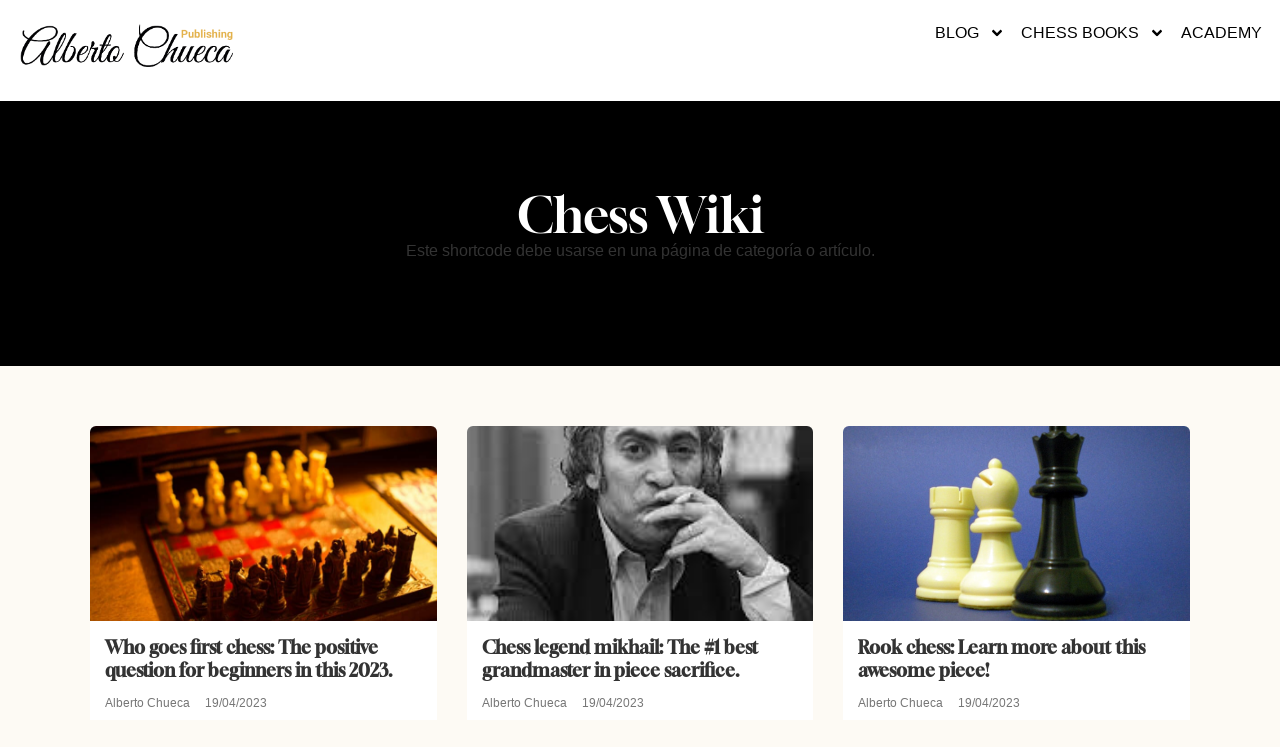

--- FILE ---
content_type: text/html; charset=UTF-8
request_url: https://www.albertochueca.com/blog/tag/chess-wiki/
body_size: 20230
content:
<!doctype html>
<html lang="en-US" prefix="og: https://ogp.me/ns#">
<head>
	<meta charset="UTF-8">
	<meta name="viewport" content="width=device-width, initial-scale=1">
	<link rel="profile" href="https://gmpg.org/xfn/11">
		<style>img:is([sizes="auto" i], [sizes^="auto," i]) { contain-intrinsic-size: 3000px 1500px }</style>
	
<!-- Search Engine Optimization by Rank Math - https://rankmath.com/ -->
<title>▷ Chess Wiki Archives - Alberto Chueca - High Performance Chess Academy</title>
<meta name="robots" content="follow, index, max-snippet:-1, max-video-preview:-1, max-image-preview:large"/>
<link rel="canonical" href="https://www.albertochueca.com/blog/tag/chess-wiki/" />
<meta property="og:locale" content="en_US" />
<meta property="og:type" content="article" />
<meta property="og:title" content="▷ Chess Wiki Archives - Alberto Chueca - High Performance Chess Academy" />
<meta property="og:url" content="https://www.albertochueca.com/blog/tag/chess-wiki/" />
<meta property="og:site_name" content="Alberto Chueca - High Performance Chess Academy" />
<meta property="article:publisher" content="https://www.facebook.com/AlbertoChuecaChess/" />
<meta name="twitter:card" content="summary_large_image" />
<meta name="twitter:title" content="▷ Chess Wiki Archives - Alberto Chueca - High Performance Chess Academy" />
<meta name="twitter:site" content="@ChuecaForcen" />
<meta name="twitter:label1" content="Posts" />
<meta name="twitter:data1" content="1" />
<script type="application/ld+json" class="rank-math-schema">{"@context":"https://schema.org","@graph":[{"@type":"Person","@id":"https://www.albertochueca.com/#person","name":"IM Alberto Chueca - Chess Coach","url":"https://www.albertochueca.com","sameAs":["https://www.facebook.com/AlbertoChuecaChess/","https://twitter.com/ChuecaForcen"],"email":"behappy@albertochueca.com","image":{"@type":"ImageObject","@id":"https://www.albertochueca.com/#logo","url":"https://www.albertochueca.com/wp-content/uploads/2021/04/diseno-sin-titulo-11.png","contentUrl":"https://www.albertochueca.com/wp-content/uploads/2021/04/diseno-sin-titulo-11.png","caption":"IM Alberto Chueca - Chess Coach","inLanguage":"en-US"}},{"@type":"WebSite","@id":"https://www.albertochueca.com/#website","url":"https://www.albertochueca.com","name":"IM Alberto Chueca - Chess Coach","publisher":{"@id":"https://www.albertochueca.com/#person"},"inLanguage":"en-US"},{"@type":"BreadcrumbList","@id":"https://www.albertochueca.com/blog/tag/chess-wiki/#breadcrumb","itemListElement":[{"@type":"ListItem","position":"1","item":{"@id":"https://www.albertochueca.com","name":"IM Alberto Chueca - High Performance Chess Academy"}},{"@type":"ListItem","position":"2","item":{"@id":"https://www.albertochueca.com/blog/tag/chess-wiki/","name":"Chess Wiki"}}]},{"@type":"CollectionPage","@id":"https://www.albertochueca.com/blog/tag/chess-wiki/#webpage","url":"https://www.albertochueca.com/blog/tag/chess-wiki/","name":"\u25b7 Chess Wiki Archives - Alberto Chueca - High Performance Chess Academy","isPartOf":{"@id":"https://www.albertochueca.com/#website"},"inLanguage":"en-US","breadcrumb":{"@id":"https://www.albertochueca.com/blog/tag/chess-wiki/#breadcrumb"}}]}</script>
<!-- /Rank Math WordPress SEO plugin -->

<script type='application/javascript'>console.log('PixelYourSite PRO version 9.7.1');</script>
<link rel='dns-prefetch' href='//www.albertochueca.com' />
<link rel="alternate" type="application/rss+xml" title="Alberto Chueca - High Performance Chess Academy &raquo; Feed" href="https://www.albertochueca.com/feed/" />
<link rel="alternate" type="application/rss+xml" title="Alberto Chueca - High Performance Chess Academy &raquo; Comments Feed" href="https://www.albertochueca.com/comments/feed/" />
<link rel="alternate" type="application/rss+xml" title="Alberto Chueca - High Performance Chess Academy &raquo; Chess Wiki Tag Feed" href="https://www.albertochueca.com/blog/tag/chess-wiki/feed/" />
<script>
window._wpemojiSettings = {"baseUrl":"https:\/\/s.w.org\/images\/core\/emoji\/15.0.3\/72x72\/","ext":".png","svgUrl":"https:\/\/s.w.org\/images\/core\/emoji\/15.0.3\/svg\/","svgExt":".svg","source":{"concatemoji":"https:\/\/www.albertochueca.com\/wp-includes\/js\/wp-emoji-release.min.js?ver=fef4286ac2d6461c749452d0b6f31f15"}};
/*! This file is auto-generated */
!function(i,n){var o,s,e;function c(e){try{var t={supportTests:e,timestamp:(new Date).valueOf()};sessionStorage.setItem(o,JSON.stringify(t))}catch(e){}}function p(e,t,n){e.clearRect(0,0,e.canvas.width,e.canvas.height),e.fillText(t,0,0);var t=new Uint32Array(e.getImageData(0,0,e.canvas.width,e.canvas.height).data),r=(e.clearRect(0,0,e.canvas.width,e.canvas.height),e.fillText(n,0,0),new Uint32Array(e.getImageData(0,0,e.canvas.width,e.canvas.height).data));return t.every(function(e,t){return e===r[t]})}function u(e,t,n){switch(t){case"flag":return n(e,"\ud83c\udff3\ufe0f\u200d\u26a7\ufe0f","\ud83c\udff3\ufe0f\u200b\u26a7\ufe0f")?!1:!n(e,"\ud83c\uddfa\ud83c\uddf3","\ud83c\uddfa\u200b\ud83c\uddf3")&&!n(e,"\ud83c\udff4\udb40\udc67\udb40\udc62\udb40\udc65\udb40\udc6e\udb40\udc67\udb40\udc7f","\ud83c\udff4\u200b\udb40\udc67\u200b\udb40\udc62\u200b\udb40\udc65\u200b\udb40\udc6e\u200b\udb40\udc67\u200b\udb40\udc7f");case"emoji":return!n(e,"\ud83d\udc26\u200d\u2b1b","\ud83d\udc26\u200b\u2b1b")}return!1}function f(e,t,n){var r="undefined"!=typeof WorkerGlobalScope&&self instanceof WorkerGlobalScope?new OffscreenCanvas(300,150):i.createElement("canvas"),a=r.getContext("2d",{willReadFrequently:!0}),o=(a.textBaseline="top",a.font="600 32px Arial",{});return e.forEach(function(e){o[e]=t(a,e,n)}),o}function t(e){var t=i.createElement("script");t.src=e,t.defer=!0,i.head.appendChild(t)}"undefined"!=typeof Promise&&(o="wpEmojiSettingsSupports",s=["flag","emoji"],n.supports={everything:!0,everythingExceptFlag:!0},e=new Promise(function(e){i.addEventListener("DOMContentLoaded",e,{once:!0})}),new Promise(function(t){var n=function(){try{var e=JSON.parse(sessionStorage.getItem(o));if("object"==typeof e&&"number"==typeof e.timestamp&&(new Date).valueOf()<e.timestamp+604800&&"object"==typeof e.supportTests)return e.supportTests}catch(e){}return null}();if(!n){if("undefined"!=typeof Worker&&"undefined"!=typeof OffscreenCanvas&&"undefined"!=typeof URL&&URL.createObjectURL&&"undefined"!=typeof Blob)try{var e="postMessage("+f.toString()+"("+[JSON.stringify(s),u.toString(),p.toString()].join(",")+"));",r=new Blob([e],{type:"text/javascript"}),a=new Worker(URL.createObjectURL(r),{name:"wpTestEmojiSupports"});return void(a.onmessage=function(e){c(n=e.data),a.terminate(),t(n)})}catch(e){}c(n=f(s,u,p))}t(n)}).then(function(e){for(var t in e)n.supports[t]=e[t],n.supports.everything=n.supports.everything&&n.supports[t],"flag"!==t&&(n.supports.everythingExceptFlag=n.supports.everythingExceptFlag&&n.supports[t]);n.supports.everythingExceptFlag=n.supports.everythingExceptFlag&&!n.supports.flag,n.DOMReady=!1,n.readyCallback=function(){n.DOMReady=!0}}).then(function(){return e}).then(function(){var e;n.supports.everything||(n.readyCallback(),(e=n.source||{}).concatemoji?t(e.concatemoji):e.wpemoji&&e.twemoji&&(t(e.twemoji),t(e.wpemoji)))}))}((window,document),window._wpemojiSettings);
</script>
<style id='wp-emoji-styles-inline-css'>

	img.wp-smiley, img.emoji {
		display: inline !important;
		border: none !important;
		box-shadow: none !important;
		height: 1em !important;
		width: 1em !important;
		margin: 0 0.07em !important;
		vertical-align: -0.1em !important;
		background: none !important;
		padding: 0 !important;
	}
</style>
<link rel='stylesheet' id='wp-block-library-css' href='https://www.albertochueca.com/wp-includes/css/dist/block-library/style.min.css?ver=fef4286ac2d6461c749452d0b6f31f15' media='all' />
<style id='classic-theme-styles-inline-css'>
/*! This file is auto-generated */
.wp-block-button__link{color:#fff;background-color:#32373c;border-radius:9999px;box-shadow:none;text-decoration:none;padding:calc(.667em + 2px) calc(1.333em + 2px);font-size:1.125em}.wp-block-file__button{background:#32373c;color:#fff;text-decoration:none}
</style>
<style id='global-styles-inline-css'>
:root{--wp--preset--aspect-ratio--square: 1;--wp--preset--aspect-ratio--4-3: 4/3;--wp--preset--aspect-ratio--3-4: 3/4;--wp--preset--aspect-ratio--3-2: 3/2;--wp--preset--aspect-ratio--2-3: 2/3;--wp--preset--aspect-ratio--16-9: 16/9;--wp--preset--aspect-ratio--9-16: 9/16;--wp--preset--color--black: #000000;--wp--preset--color--cyan-bluish-gray: #abb8c3;--wp--preset--color--white: #ffffff;--wp--preset--color--pale-pink: #f78da7;--wp--preset--color--vivid-red: #cf2e2e;--wp--preset--color--luminous-vivid-orange: #ff6900;--wp--preset--color--luminous-vivid-amber: #fcb900;--wp--preset--color--light-green-cyan: #7bdcb5;--wp--preset--color--vivid-green-cyan: #00d084;--wp--preset--color--pale-cyan-blue: #8ed1fc;--wp--preset--color--vivid-cyan-blue: #0693e3;--wp--preset--color--vivid-purple: #9b51e0;--wp--preset--gradient--vivid-cyan-blue-to-vivid-purple: linear-gradient(135deg,rgba(6,147,227,1) 0%,rgb(155,81,224) 100%);--wp--preset--gradient--light-green-cyan-to-vivid-green-cyan: linear-gradient(135deg,rgb(122,220,180) 0%,rgb(0,208,130) 100%);--wp--preset--gradient--luminous-vivid-amber-to-luminous-vivid-orange: linear-gradient(135deg,rgba(252,185,0,1) 0%,rgba(255,105,0,1) 100%);--wp--preset--gradient--luminous-vivid-orange-to-vivid-red: linear-gradient(135deg,rgba(255,105,0,1) 0%,rgb(207,46,46) 100%);--wp--preset--gradient--very-light-gray-to-cyan-bluish-gray: linear-gradient(135deg,rgb(238,238,238) 0%,rgb(169,184,195) 100%);--wp--preset--gradient--cool-to-warm-spectrum: linear-gradient(135deg,rgb(74,234,220) 0%,rgb(151,120,209) 20%,rgb(207,42,186) 40%,rgb(238,44,130) 60%,rgb(251,105,98) 80%,rgb(254,248,76) 100%);--wp--preset--gradient--blush-light-purple: linear-gradient(135deg,rgb(255,206,236) 0%,rgb(152,150,240) 100%);--wp--preset--gradient--blush-bordeaux: linear-gradient(135deg,rgb(254,205,165) 0%,rgb(254,45,45) 50%,rgb(107,0,62) 100%);--wp--preset--gradient--luminous-dusk: linear-gradient(135deg,rgb(255,203,112) 0%,rgb(199,81,192) 50%,rgb(65,88,208) 100%);--wp--preset--gradient--pale-ocean: linear-gradient(135deg,rgb(255,245,203) 0%,rgb(182,227,212) 50%,rgb(51,167,181) 100%);--wp--preset--gradient--electric-grass: linear-gradient(135deg,rgb(202,248,128) 0%,rgb(113,206,126) 100%);--wp--preset--gradient--midnight: linear-gradient(135deg,rgb(2,3,129) 0%,rgb(40,116,252) 100%);--wp--preset--font-size--small: 13px;--wp--preset--font-size--medium: 20px;--wp--preset--font-size--large: 36px;--wp--preset--font-size--x-large: 42px;--wp--preset--spacing--20: 0.44rem;--wp--preset--spacing--30: 0.67rem;--wp--preset--spacing--40: 1rem;--wp--preset--spacing--50: 1.5rem;--wp--preset--spacing--60: 2.25rem;--wp--preset--spacing--70: 3.38rem;--wp--preset--spacing--80: 5.06rem;--wp--preset--shadow--natural: 6px 6px 9px rgba(0, 0, 0, 0.2);--wp--preset--shadow--deep: 12px 12px 50px rgba(0, 0, 0, 0.4);--wp--preset--shadow--sharp: 6px 6px 0px rgba(0, 0, 0, 0.2);--wp--preset--shadow--outlined: 6px 6px 0px -3px rgba(255, 255, 255, 1), 6px 6px rgba(0, 0, 0, 1);--wp--preset--shadow--crisp: 6px 6px 0px rgba(0, 0, 0, 1);}:where(.is-layout-flex){gap: 0.5em;}:where(.is-layout-grid){gap: 0.5em;}body .is-layout-flex{display: flex;}.is-layout-flex{flex-wrap: wrap;align-items: center;}.is-layout-flex > :is(*, div){margin: 0;}body .is-layout-grid{display: grid;}.is-layout-grid > :is(*, div){margin: 0;}:where(.wp-block-columns.is-layout-flex){gap: 2em;}:where(.wp-block-columns.is-layout-grid){gap: 2em;}:where(.wp-block-post-template.is-layout-flex){gap: 1.25em;}:where(.wp-block-post-template.is-layout-grid){gap: 1.25em;}.has-black-color{color: var(--wp--preset--color--black) !important;}.has-cyan-bluish-gray-color{color: var(--wp--preset--color--cyan-bluish-gray) !important;}.has-white-color{color: var(--wp--preset--color--white) !important;}.has-pale-pink-color{color: var(--wp--preset--color--pale-pink) !important;}.has-vivid-red-color{color: var(--wp--preset--color--vivid-red) !important;}.has-luminous-vivid-orange-color{color: var(--wp--preset--color--luminous-vivid-orange) !important;}.has-luminous-vivid-amber-color{color: var(--wp--preset--color--luminous-vivid-amber) !important;}.has-light-green-cyan-color{color: var(--wp--preset--color--light-green-cyan) !important;}.has-vivid-green-cyan-color{color: var(--wp--preset--color--vivid-green-cyan) !important;}.has-pale-cyan-blue-color{color: var(--wp--preset--color--pale-cyan-blue) !important;}.has-vivid-cyan-blue-color{color: var(--wp--preset--color--vivid-cyan-blue) !important;}.has-vivid-purple-color{color: var(--wp--preset--color--vivid-purple) !important;}.has-black-background-color{background-color: var(--wp--preset--color--black) !important;}.has-cyan-bluish-gray-background-color{background-color: var(--wp--preset--color--cyan-bluish-gray) !important;}.has-white-background-color{background-color: var(--wp--preset--color--white) !important;}.has-pale-pink-background-color{background-color: var(--wp--preset--color--pale-pink) !important;}.has-vivid-red-background-color{background-color: var(--wp--preset--color--vivid-red) !important;}.has-luminous-vivid-orange-background-color{background-color: var(--wp--preset--color--luminous-vivid-orange) !important;}.has-luminous-vivid-amber-background-color{background-color: var(--wp--preset--color--luminous-vivid-amber) !important;}.has-light-green-cyan-background-color{background-color: var(--wp--preset--color--light-green-cyan) !important;}.has-vivid-green-cyan-background-color{background-color: var(--wp--preset--color--vivid-green-cyan) !important;}.has-pale-cyan-blue-background-color{background-color: var(--wp--preset--color--pale-cyan-blue) !important;}.has-vivid-cyan-blue-background-color{background-color: var(--wp--preset--color--vivid-cyan-blue) !important;}.has-vivid-purple-background-color{background-color: var(--wp--preset--color--vivid-purple) !important;}.has-black-border-color{border-color: var(--wp--preset--color--black) !important;}.has-cyan-bluish-gray-border-color{border-color: var(--wp--preset--color--cyan-bluish-gray) !important;}.has-white-border-color{border-color: var(--wp--preset--color--white) !important;}.has-pale-pink-border-color{border-color: var(--wp--preset--color--pale-pink) !important;}.has-vivid-red-border-color{border-color: var(--wp--preset--color--vivid-red) !important;}.has-luminous-vivid-orange-border-color{border-color: var(--wp--preset--color--luminous-vivid-orange) !important;}.has-luminous-vivid-amber-border-color{border-color: var(--wp--preset--color--luminous-vivid-amber) !important;}.has-light-green-cyan-border-color{border-color: var(--wp--preset--color--light-green-cyan) !important;}.has-vivid-green-cyan-border-color{border-color: var(--wp--preset--color--vivid-green-cyan) !important;}.has-pale-cyan-blue-border-color{border-color: var(--wp--preset--color--pale-cyan-blue) !important;}.has-vivid-cyan-blue-border-color{border-color: var(--wp--preset--color--vivid-cyan-blue) !important;}.has-vivid-purple-border-color{border-color: var(--wp--preset--color--vivid-purple) !important;}.has-vivid-cyan-blue-to-vivid-purple-gradient-background{background: var(--wp--preset--gradient--vivid-cyan-blue-to-vivid-purple) !important;}.has-light-green-cyan-to-vivid-green-cyan-gradient-background{background: var(--wp--preset--gradient--light-green-cyan-to-vivid-green-cyan) !important;}.has-luminous-vivid-amber-to-luminous-vivid-orange-gradient-background{background: var(--wp--preset--gradient--luminous-vivid-amber-to-luminous-vivid-orange) !important;}.has-luminous-vivid-orange-to-vivid-red-gradient-background{background: var(--wp--preset--gradient--luminous-vivid-orange-to-vivid-red) !important;}.has-very-light-gray-to-cyan-bluish-gray-gradient-background{background: var(--wp--preset--gradient--very-light-gray-to-cyan-bluish-gray) !important;}.has-cool-to-warm-spectrum-gradient-background{background: var(--wp--preset--gradient--cool-to-warm-spectrum) !important;}.has-blush-light-purple-gradient-background{background: var(--wp--preset--gradient--blush-light-purple) !important;}.has-blush-bordeaux-gradient-background{background: var(--wp--preset--gradient--blush-bordeaux) !important;}.has-luminous-dusk-gradient-background{background: var(--wp--preset--gradient--luminous-dusk) !important;}.has-pale-ocean-gradient-background{background: var(--wp--preset--gradient--pale-ocean) !important;}.has-electric-grass-gradient-background{background: var(--wp--preset--gradient--electric-grass) !important;}.has-midnight-gradient-background{background: var(--wp--preset--gradient--midnight) !important;}.has-small-font-size{font-size: var(--wp--preset--font-size--small) !important;}.has-medium-font-size{font-size: var(--wp--preset--font-size--medium) !important;}.has-large-font-size{font-size: var(--wp--preset--font-size--large) !important;}.has-x-large-font-size{font-size: var(--wp--preset--font-size--x-large) !important;}
:where(.wp-block-post-template.is-layout-flex){gap: 1.25em;}:where(.wp-block-post-template.is-layout-grid){gap: 1.25em;}
:where(.wp-block-columns.is-layout-flex){gap: 2em;}:where(.wp-block-columns.is-layout-grid){gap: 2em;}
:root :where(.wp-block-pullquote){font-size: 1.5em;line-height: 1.6;}
</style>
<link rel='stylesheet' id='ez-toc-css' href='https://www.albertochueca.com/wp-content/plugins/easy-table-of-contents/assets/css/screen.min.css?ver=2.0.80' media='all' />
<style id='ez-toc-inline-css'>
div#ez-toc-container .ez-toc-title {font-size: 120%;}div#ez-toc-container .ez-toc-title {font-weight: 500;}div#ez-toc-container ul li , div#ez-toc-container ul li a {font-size: 90%;}div#ez-toc-container ul li , div#ez-toc-container ul li a {font-weight: 500;}div#ez-toc-container nav ul ul li {font-size: 90%;}div#ez-toc-container {background: #ededed;border: 1px solid #ed8849;width: 75%;}div#ez-toc-container p.ez-toc-title , #ez-toc-container .ez_toc_custom_title_icon , #ez-toc-container .ez_toc_custom_toc_icon {color: #ed5a00;}div#ez-toc-container ul.ez-toc-list a {color: #3f3f3f;}div#ez-toc-container ul.ez-toc-list a:hover {color: #3f3f3f;}div#ez-toc-container ul.ez-toc-list a:visited {color: #7a7a7a;}.ez-toc-counter nav ul li a::before {color: ;}.ez-toc-box-title {font-weight: bold; margin-bottom: 10px; text-align: center; text-transform: uppercase; letter-spacing: 1px; color: #666; padding-bottom: 5px;position:absolute;top:-4%;left:5%;background-color: inherit;transition: top 0.3s ease;}.ez-toc-box-title.toc-closed {top:-25%;}
</style>
<link rel='stylesheet' id='hello-elementor-theme-style-css' href='https://www.albertochueca.com/wp-content/themes/hello-elementor/theme.min.css?ver=2.7.1' media='all' />
<link rel='stylesheet' id='hello-elementor-child-style-css' href='https://www.albertochueca.com/wp-content/themes/hello-theme-child-master/style.css?ver=1.0.0' media='all' />
<link rel='stylesheet' id='hello-elementor-css' href='https://www.albertochueca.com/wp-content/themes/hello-elementor/style.min.css?ver=2.7.1' media='all' />
<link rel='stylesheet' id='elementor-frontend-css' href='https://www.albertochueca.com/wp-content/plugins/elementor/assets/css/frontend.min.css?ver=3.26.3' media='all' />
<link rel='stylesheet' id='widget-image-css' href='https://www.albertochueca.com/wp-content/plugins/elementor/assets/css/widget-image.min.css?ver=3.26.3' media='all' />
<link rel='stylesheet' id='widget-nav-menu-css' href='https://www.albertochueca.com/wp-content/plugins/elementor-pro/assets/css/widget-nav-menu.min.css?ver=3.26.2' media='all' />
<link rel='stylesheet' id='widget-text-editor-css' href='https://www.albertochueca.com/wp-content/plugins/elementor/assets/css/widget-text-editor.min.css?ver=3.26.3' media='all' />
<link rel='stylesheet' id='widget-social-icons-css' href='https://www.albertochueca.com/wp-content/plugins/elementor/assets/css/widget-social-icons.min.css?ver=3.26.3' media='all' />
<link rel='stylesheet' id='e-apple-webkit-css' href='https://www.albertochueca.com/wp-content/plugins/elementor/assets/css/conditionals/apple-webkit.min.css?ver=3.26.3' media='all' />
<link rel='stylesheet' id='widget-heading-css' href='https://www.albertochueca.com/wp-content/plugins/elementor/assets/css/widget-heading.min.css?ver=3.26.3' media='all' />
<link rel='stylesheet' id='elementor-post-8528-css' href='https://www.albertochueca.com/wp-content/uploads/elementor/css/post-8528.css?ver=1745170628' media='all' />
<link rel='stylesheet' id='jet-blog-css' href='https://www.albertochueca.com/wp-content/plugins/jet-blog/assets/css/jet-blog.css?ver=2.4.2' media='all' />
<link rel='stylesheet' id='font-awesome-5-all-css' href='https://www.albertochueca.com/wp-content/plugins/elementor/assets/lib/font-awesome/css/all.min.css?ver=3.26.3' media='all' />
<link rel='stylesheet' id='font-awesome-4-shim-css' href='https://www.albertochueca.com/wp-content/plugins/elementor/assets/lib/font-awesome/css/v4-shims.min.css?ver=3.26.3' media='all' />
<link rel='stylesheet' id='elementor-post-11854-css' href='https://www.albertochueca.com/wp-content/uploads/elementor/css/post-11854.css?ver=1745170628' media='all' />
<link rel='stylesheet' id='elementor-post-23283-css' href='https://www.albertochueca.com/wp-content/uploads/elementor/css/post-23283.css?ver=1745170628' media='all' />
<link rel='stylesheet' id='elementor-post-11914-css' href='https://www.albertochueca.com/wp-content/uploads/elementor/css/post-11914.css?ver=1745282191' media='all' />
<script src="https://www.albertochueca.com/wp-includes/js/jquery/jquery.min.js?ver=3.7.1" id="jquery-core-js"></script>
<script src="https://www.albertochueca.com/wp-includes/js/jquery/jquery-migrate.min.js?ver=3.4.1" id="jquery-migrate-js"></script>
<script src="https://www.albertochueca.com/wp-content/plugins/elementor/assets/lib/font-awesome/js/v4-shims.min.js?ver=3.26.3" id="font-awesome-4-shim-js"></script>
<script src="https://www.albertochueca.com/wp-content/plugins/pixelyoursite-pro/dist/scripts/js.cookie-2.1.3.min.js?ver=2.1.3" id="js-cookie-pys-js"></script>
<script src="https://www.albertochueca.com/wp-content/plugins/pixelyoursite-pro/dist/scripts/jquery.bind-first-0.2.3.min.js?ver=fef4286ac2d6461c749452d0b6f31f15" id="jquery-bind-first-js"></script>
<script id="pys-js-extra">
var pysOptions = {"staticEvents":{"facebook":{"init_event":[{"delay":0,"type":"static","name":"PageView","eventID":"e7e0d6ed-c2a6-4064-99e1-9b86e367c2ba","pixelIds":["1262454083769012"],"params":{"tags":"Chess Wiki, Chess Wikipedia, Wiki Chess","post_category":"03 Chess middlegame","page_title":"Chess Wiki","post_type":"tag","post_id":3354,"plugin":"PixelYourSite","event_url":"www.albertochueca.com\/blog\/tag\/chess-wiki\/","user_role":"guest"},"e_id":"init_event","ids":[],"hasTimeWindow":false,"timeWindow":0,"woo_order":"","edd_order":""}]}},"dynamicEvents":[],"triggerEvents":[],"triggerEventTypes":[],"facebook":{"pixelIds":["1262454083769012"],"advancedMatchingEnabled":true,"advancedMatching":[],"removeMetadata":false,"wooVariableAsSimple":false,"serverApiEnabled":true,"ajaxForServerEvent":true,"wooCRSendFromServer":false,"send_external_id":true},"ga":{"trackingIds":["G-1RMXJ96WBK"],"enhanceLinkAttr":false,"anonimizeIP":false,"retargetingLogic":"ecomm","crossDomainEnabled":false,"crossDomainAcceptIncoming":false,"crossDomainDomains":[],"wooVariableAsSimple":true,"isDebugEnabled":["index_0"],"disableAdvertisingFeatures":false,"disableAdvertisingPersonalization":false},"debug":"","siteUrl":"https:\/\/www.albertochueca.com","ajaxUrl":"https:\/\/www.albertochueca.com\/wp-admin\/admin-ajax.php","ajax_event":"7c3bdff3c3","trackUTMs":"1","trackTrafficSource":"1","user_id":"0","enable_lading_page_param":"1","cookie_duration":"7","enable_event_day_param":"1","enable_event_month_param":"1","enable_event_time_param":"1","enable_remove_target_url_param":"1","enable_remove_download_url_param":"1","visit_data_model":"first_visit","last_visit_duration":"60","enable_auto_save_advance_matching":"1","advance_matching_fn_names":["","first_name","first-name","first name","name"],"advance_matching_ln_names":["","last_name","last-name","last name"],"advance_matching_tel_names":["","phone","tel"],"enable_success_send_form":"","enable_automatic_events":"1","enable_event_video":"","gdpr":{"ajax_enabled":false,"all_disabled_by_api":false,"facebook_disabled_by_api":false,"tiktok_disabled_by_api":false,"analytics_disabled_by_api":false,"google_ads_disabled_by_api":false,"pinterest_disabled_by_api":false,"bing_disabled_by_api":false,"facebook_prior_consent_enabled":false,"tiktok_prior_consent_enabled":true,"analytics_prior_consent_enabled":true,"google_ads_prior_consent_enabled":true,"pinterest_prior_consent_enabled":true,"bing_prior_consent_enabled":true,"cookiebot_integration_enabled":false,"cookiebot_facebook_consent_category":"marketing","cookiebot_analytics_consent_category":"statistics","cookiebot_google_ads_consent_category":"marketing","cookiebot_pinterest_consent_category":"marketing","cookiebot_bing_consent_category":"marketing","cookie_notice_integration_enabled":false,"cookie_law_info_integration_enabled":false,"real_cookie_banner_integration_enabled":false,"consent_magic_integration_enabled":false},"automatic":{"enable_youtube":true,"enable_vimeo":true,"enable_video":false},"woo":{"enabled":false},"edd":{"enabled":false}};
</script>
<script src="https://www.albertochueca.com/wp-content/plugins/pixelyoursite-pro/dist/scripts/public.js?ver=9.7.1" id="pys-js"></script>
<link rel="https://api.w.org/" href="https://www.albertochueca.com/wp-json/" /><link rel="alternate" title="JSON" type="application/json" href="https://www.albertochueca.com/wp-json/wp/v2/tags/3354" /><link rel="EditURI" type="application/rsd+xml" title="RSD" href="https://www.albertochueca.com/xmlrpc.php?rsd" />

<meta name="generator" content="Elementor 3.26.3; features: e_font_icon_svg, additional_custom_breakpoints; settings: css_print_method-external, google_font-disabled, font_display-auto">
			<style>
				.e-con.e-parent:nth-of-type(n+4):not(.e-lazyloaded):not(.e-no-lazyload),
				.e-con.e-parent:nth-of-type(n+4):not(.e-lazyloaded):not(.e-no-lazyload) * {
					background-image: none !important;
				}
				@media screen and (max-height: 1024px) {
					.e-con.e-parent:nth-of-type(n+3):not(.e-lazyloaded):not(.e-no-lazyload),
					.e-con.e-parent:nth-of-type(n+3):not(.e-lazyloaded):not(.e-no-lazyload) * {
						background-image: none !important;
					}
				}
				@media screen and (max-height: 640px) {
					.e-con.e-parent:nth-of-type(n+2):not(.e-lazyloaded):not(.e-no-lazyload),
					.e-con.e-parent:nth-of-type(n+2):not(.e-lazyloaded):not(.e-no-lazyload) * {
						background-image: none !important;
					}
				}
			</style>
			<link rel="icon" href="https://www.albertochueca.com/wp-content/uploads/2025/01/FAV-Alberto-chueca-editorial-nuevo-logo-80x80.png" sizes="32x32" />
<link rel="icon" href="https://www.albertochueca.com/wp-content/uploads/2025/01/FAV-Alberto-chueca-editorial-nuevo-logo.png" sizes="192x192" />
<link rel="apple-touch-icon" href="https://www.albertochueca.com/wp-content/uploads/2025/01/FAV-Alberto-chueca-editorial-nuevo-logo.png" />
<meta name="msapplication-TileImage" content="https://www.albertochueca.com/wp-content/uploads/2025/01/FAV-Alberto-chueca-editorial-nuevo-logo.png" />
		<style id="wp-custom-css">
			.sidebar-autor-box a {
    color: #E3B04B !important;
}		</style>
		</head>
<body class="archive tag tag-chess-wiki tag-3354 wp-custom-logo elementor-page-11914 elementor-default elementor-template-full-width elementor-kit-8528">


<a class="skip-link screen-reader-text" href="#content">Skip to content</a>

		<div data-elementor-type="header" data-elementor-id="11854" class="elementor elementor-11854 elementor-location-header" data-elementor-post-type="elementor_library">
			<div class="elementor-element elementor-element-763ebf3 e-flex e-con-boxed e-con e-parent" data-id="763ebf3" data-element_type="container" data-settings="{&quot;sticky&quot;:&quot;top&quot;,&quot;background_background&quot;:&quot;classic&quot;,&quot;sticky_on&quot;:[&quot;desktop&quot;,&quot;tablet&quot;,&quot;mobile&quot;],&quot;sticky_offset&quot;:0,&quot;sticky_effects_offset&quot;:0,&quot;sticky_anchor_link_offset&quot;:0}">
					<div class="e-con-inner">
		<div class="elementor-element elementor-element-681c78e e-con-full e-flex e-con e-child" data-id="681c78e" data-element_type="container">
				<div class="elementor-element elementor-element-691f3ce elementor-widget__width-initial elementor-widget elementor-widget-image" data-id="691f3ce" data-element_type="widget" data-widget_type="image.default">
				<div class="elementor-widget-container">
																<a href="https://www.albertochueca.com/">
							<img fetchpriority="high" width="673" height="193" src="https://www.albertochueca.com/wp-content/uploads/2020/10/Alberto-chueca-Publishing-nuevo-logo.png" class="attachment-large size-large wp-image-40280" alt="" srcset="https://www.albertochueca.com/wp-content/uploads/2020/10/Alberto-chueca-Publishing-nuevo-logo.png 673w, https://www.albertochueca.com/wp-content/uploads/2020/10/Alberto-chueca-Publishing-nuevo-logo-300x86.png 300w" sizes="(max-width: 673px) 100vw, 673px" />								</a>
															</div>
				</div>
				</div>
		<div class="elementor-element elementor-element-470fc88 e-con-full e-flex e-con e-child" data-id="470fc88" data-element_type="container">
				<div class="elementor-element elementor-element-7732bcb elementor-nav-menu__align-end elementor-nav-menu--stretch elementor-nav-menu__text-align-center elementor-nav-menu--dropdown-tablet elementor-nav-menu--toggle elementor-nav-menu--burger elementor-widget elementor-widget-nav-menu" data-id="7732bcb" data-element_type="widget" data-settings="{&quot;submenu_icon&quot;:{&quot;value&quot;:&quot;&lt;svg class=\&quot;e-font-icon-svg e-fas-angle-down\&quot; viewBox=\&quot;0 0 320 512\&quot; xmlns=\&quot;http:\/\/www.w3.org\/2000\/svg\&quot;&gt;&lt;path d=\&quot;M143 352.3L7 216.3c-9.4-9.4-9.4-24.6 0-33.9l22.6-22.6c9.4-9.4 24.6-9.4 33.9 0l96.4 96.4 96.4-96.4c9.4-9.4 24.6-9.4 33.9 0l22.6 22.6c9.4 9.4 9.4 24.6 0 33.9l-136 136c-9.2 9.4-24.4 9.4-33.8 0z\&quot;&gt;&lt;\/path&gt;&lt;\/svg&gt;&quot;,&quot;library&quot;:&quot;fa-solid&quot;},&quot;full_width&quot;:&quot;stretch&quot;,&quot;layout&quot;:&quot;horizontal&quot;,&quot;toggle&quot;:&quot;burger&quot;}" data-widget_type="nav-menu.default">
				<div class="elementor-widget-container">
								<nav aria-label="Menu" class="elementor-nav-menu--main elementor-nav-menu__container elementor-nav-menu--layout-horizontal e--pointer-underline e--animation-fade">
				<ul id="menu-1-7732bcb" class="elementor-nav-menu"><li class="menu-item menu-item-type-post_type menu-item-object-page menu-item-has-children menu-item-10173"><a href="https://www.albertochueca.com/blog/" class="elementor-item">BLOG</a>
<ul class="sub-menu elementor-nav-menu--dropdown">
	<li class="menu-item menu-item-type-post_type menu-item-object-post menu-item-37171"><a href="https://www.albertochueca.com/blog/the-top-ten-of-the-best-chess-books/" class="elementor-sub-item">41 RECOMMENDED CHESS BOOKS</a></li>
	<li class="menu-item menu-item-type-post_type menu-item-object-post menu-item-15591"><a href="https://www.albertochueca.com/blog/chess-glossary-chess-terms/" class="elementor-sub-item">FULL GUIDE: CHESS GLOSSARY</a></li>
	<li class="menu-item menu-item-type-post_type menu-item-object-post menu-item-15590"><a href="https://www.albertochueca.com/blog/chess-links-directory/" class="elementor-sub-item">FULL GUIDE: THE ULTIMATE CHESS LINKS DIRECTORY</a></li>
	<li class="menu-item menu-item-type-taxonomy menu-item-object-category menu-item-9821"><a href="https://www.albertochueca.com/blog/category/chess-the-rebel-alliance/" class="elementor-sub-item">♟️ 01 VIP. THE REBEL ALLIANCE</a></li>
	<li class="menu-item menu-item-type-taxonomy menu-item-object-category menu-item-has-children menu-item-9822"><a href="https://www.albertochueca.com/blog/category/chess-openings/" class="elementor-sub-item">♟️ 02 CHESS OPENINGS</a>
	<ul class="sub-menu elementor-nav-menu--dropdown">
		<li class="menu-item menu-item-type-taxonomy menu-item-object-category menu-item-22072"><a href="https://www.albertochueca.com/blog/category/chess-openings/gambits/" class="elementor-sub-item">GAMBITS</a></li>
		<li class="menu-item menu-item-type-taxonomy menu-item-object-category menu-item-22073"><a href="https://www.albertochueca.com/blog/category/chess-openings/kings-pawn/" class="elementor-sub-item">KING&#8217;S PAWN</a></li>
		<li class="menu-item menu-item-type-taxonomy menu-item-object-category menu-item-22074"><a href="https://www.albertochueca.com/blog/category/chess-openings/queens-pawn/" class="elementor-sub-item">QUEEN&#8217;S PAWN</a></li>
		<li class="menu-item menu-item-type-taxonomy menu-item-object-category menu-item-22075"><a href="https://www.albertochueca.com/blog/category/chess-openings/universal-openings/" class="elementor-sub-item">UNIVERSAL OPENINGS</a></li>
	</ul>
</li>
	<li class="menu-item menu-item-type-taxonomy menu-item-object-category menu-item-has-children menu-item-9823"><a href="https://www.albertochueca.com/blog/category/chess-middlegame/" class="elementor-sub-item">♟️ 03 CHESS MIDDLEGAME</a>
	<ul class="sub-menu elementor-nav-menu--dropdown">
		<li class="menu-item menu-item-type-taxonomy menu-item-object-category menu-item-22077"><a href="https://www.albertochueca.com/blog/category/chess-middlegame/chess-attack/" class="elementor-sub-item">THE ATTACK</a></li>
		<li class="menu-item menu-item-type-taxonomy menu-item-object-category menu-item-22078"><a href="https://www.albertochueca.com/blog/category/chess-middlegame/positional-chess/" class="elementor-sub-item">THE STRATEGY</a></li>
	</ul>
</li>
	<li class="menu-item menu-item-type-taxonomy menu-item-object-category menu-item-has-children menu-item-9824"><a href="https://www.albertochueca.com/blog/category/chess-endgames/" class="elementor-sub-item">♟️ 04 CHESS ENDGAMES</a>
	<ul class="sub-menu elementor-nav-menu--dropdown">
		<li class="menu-item menu-item-type-taxonomy menu-item-object-category menu-item-22079"><a href="https://www.albertochueca.com/blog/category/chess-endgames/endgame-technique/" class="elementor-sub-item">THE TECHNIQUE</a></li>
	</ul>
</li>
	<li class="menu-item menu-item-type-taxonomy menu-item-object-category menu-item-has-children menu-item-9825"><a href="https://www.albertochueca.com/blog/category/the-ways-to-improve-in-chess/" class="elementor-sub-item">♟️ 05 IMPROVE IN CHESS</a>
	<ul class="sub-menu elementor-nav-menu--dropdown">
		<li class="menu-item menu-item-type-taxonomy menu-item-object-category menu-item-22080"><a href="https://www.albertochueca.com/blog/category/the-ways-to-improve-in-chess/chess-principles-and-concepts/" class="elementor-sub-item">PRINCIPLES AND CONCEPTS</a></li>
		<li class="menu-item menu-item-type-taxonomy menu-item-object-category menu-item-22081"><a href="https://www.albertochueca.com/blog/category/the-ways-to-improve-in-chess/chess-psychology/" class="elementor-sub-item">THE PSYCHOLOGY</a></li>
		<li class="menu-item menu-item-type-taxonomy menu-item-object-category menu-item-22082"><a href="https://www.albertochueca.com/blog/category/the-ways-to-improve-in-chess/chess-resources/" class="elementor-sub-item">RESOURCES</a></li>
		<li class="menu-item menu-item-type-taxonomy menu-item-object-category menu-item-22083"><a href="https://www.albertochueca.com/blog/category/the-ways-to-improve-in-chess/improvement-techniques/" class="elementor-sub-item">IMPROVEMENT TECHNIQUES</a></li>
	</ul>
</li>
	<li class="menu-item menu-item-type-taxonomy menu-item-object-category menu-item-has-children menu-item-9826"><a href="https://www.albertochueca.com/blog/category/online-chess-databases-and-software/" class="elementor-sub-item">♟️ 06 CHESS SOFTWARE</a>
	<ul class="sub-menu elementor-nav-menu--dropdown">
		<li class="menu-item menu-item-type-taxonomy menu-item-object-category menu-item-22084"><a href="https://www.albertochueca.com/blog/category/online-chess-databases-and-software/online-tools/" class="elementor-sub-item">ONLINE TOOLS</a></li>
		<li class="menu-item menu-item-type-taxonomy menu-item-object-category menu-item-22085"><a href="https://www.albertochueca.com/blog/category/online-chess-databases-and-software/tutorials/" class="elementor-sub-item">TUTORIALS</a></li>
	</ul>
</li>
	<li class="menu-item menu-item-type-taxonomy menu-item-object-category menu-item-has-children menu-item-9827"><a href="https://www.albertochueca.com/blog/category/chess-tournaments/" class="elementor-sub-item">♟️ 07 CHESS TOURNAMENTS</a>
	<ul class="sub-menu elementor-nav-menu--dropdown">
		<li class="menu-item menu-item-type-taxonomy menu-item-object-category menu-item-22086"><a href="https://www.albertochueca.com/blog/category/chess-tournaments/top-class-chess-competitions/" class="elementor-sub-item">TOP-CLASS CHESS COMPETITIONS</a></li>
		<li class="menu-item menu-item-type-taxonomy menu-item-object-category menu-item-22087"><a href="https://www.albertochueca.com/blog/category/chess-tournaments/tournament-reviews/" class="elementor-sub-item">REVIEWS</a></li>
	</ul>
</li>
	<li class="menu-item menu-item-type-taxonomy menu-item-object-category menu-item-has-children menu-item-9828"><a href="https://www.albertochueca.com/blog/category/chess-anecdotes/" class="elementor-sub-item">♟️ 08 CHESS ANECDOTES</a>
	<ul class="sub-menu elementor-nav-menu--dropdown">
		<li class="menu-item menu-item-type-taxonomy menu-item-object-category menu-item-22088"><a href="https://www.albertochueca.com/blog/category/chess-anecdotes/chess-players/" class="elementor-sub-item">CHESS PLAYERS</a></li>
		<li class="menu-item menu-item-type-taxonomy menu-item-object-category menu-item-22089"><a href="https://www.albertochueca.com/blog/category/chess-anecdotes/funny-chess/" class="elementor-sub-item">FUNNY CHESS</a></li>
		<li class="menu-item menu-item-type-taxonomy menu-item-object-category menu-item-22090"><a href="https://www.albertochueca.com/blog/category/chess-anecdotes/history-of-chess/" class="elementor-sub-item">THE HISTORY OF CHESS</a></li>
		<li class="menu-item menu-item-type-taxonomy menu-item-object-category menu-item-22091"><a href="https://www.albertochueca.com/blog/category/chess-anecdotes/our-beautiful-chess/" class="elementor-sub-item">OUR BEAUTIFUL CHESS</a></li>
		<li class="menu-item menu-item-type-taxonomy menu-item-object-category menu-item-22092"><a href="https://www.albertochueca.com/blog/category/chess-novelties/interesting-information-for-chess-players/" class="elementor-sub-item">INTERESTING INFORMATION FOR CHESS PLAYERS</a></li>
	</ul>
</li>
	<li class="menu-item menu-item-type-taxonomy menu-item-object-category menu-item-15900"><a href="https://www.albertochueca.com/blog/category/chess-novelties/" class="elementor-sub-item">♟️ 09 CHESS NOVELTIES</a></li>
	<li class="menu-item menu-item-type-taxonomy menu-item-object-category menu-item-22093"><a href="https://www.albertochueca.com/blog/category/100-best-players-in-the-world/" class="elementor-sub-item">♟️ THE 100 BEST PLAYERS IN THE WORLD</a></li>
</ul>
</li>
<li class="menu-item menu-item-type-custom menu-item-object-custom menu-item-has-children menu-item-39472"><a href="#" class="elementor-item elementor-item-anchor">CHESS  BOOKS</a>
<ul class="sub-menu elementor-nav-menu--dropdown">
	<li class="menu-item menu-item-type-custom menu-item-object-custom menu-item-40210"><a href="https://www.albertochueca.com/editorial-chess-books/square-65/" class="elementor-sub-item">Square 65</a></li>
	<li class="menu-item menu-item-type-custom menu-item-object-custom menu-item-40209"><a href="https://www.albertochueca.com/editorial-chess-books/the-chueca-vidyarthi-chess-opening" class="elementor-sub-item">The Chueca-Vidyarth</a></li>
</ul>
</li>
<li class="menu-item menu-item-type-custom menu-item-object-custom menu-item-39473"><a href="https://chesstalentsfactory.com/" class="elementor-item">ACADEMY</a></li>
</ul>			</nav>
					<div class="elementor-menu-toggle" role="button" tabindex="0" aria-label="Menu Toggle" aria-expanded="false">
			<svg aria-hidden="true" role="presentation" class="elementor-menu-toggle__icon--open e-font-icon-svg e-eicon-menu-bar" viewBox="0 0 1000 1000" xmlns="http://www.w3.org/2000/svg"><path d="M104 333H896C929 333 958 304 958 271S929 208 896 208H104C71 208 42 237 42 271S71 333 104 333ZM104 583H896C929 583 958 554 958 521S929 458 896 458H104C71 458 42 487 42 521S71 583 104 583ZM104 833H896C929 833 958 804 958 771S929 708 896 708H104C71 708 42 737 42 771S71 833 104 833Z"></path></svg><svg aria-hidden="true" role="presentation" class="elementor-menu-toggle__icon--close e-font-icon-svg e-eicon-close" viewBox="0 0 1000 1000" xmlns="http://www.w3.org/2000/svg"><path d="M742 167L500 408 258 167C246 154 233 150 217 150 196 150 179 158 167 167 154 179 150 196 150 212 150 229 154 242 171 254L408 500 167 742C138 771 138 800 167 829 196 858 225 858 254 829L496 587 738 829C750 842 767 846 783 846 800 846 817 842 829 829 842 817 846 804 846 783 846 767 842 750 829 737L588 500 833 258C863 229 863 200 833 171 804 137 775 137 742 167Z"></path></svg>		</div>
					<nav class="elementor-nav-menu--dropdown elementor-nav-menu__container" aria-hidden="true">
				<ul id="menu-2-7732bcb" class="elementor-nav-menu"><li class="menu-item menu-item-type-post_type menu-item-object-page menu-item-has-children menu-item-10173"><a href="https://www.albertochueca.com/blog/" class="elementor-item" tabindex="-1">BLOG</a>
<ul class="sub-menu elementor-nav-menu--dropdown">
	<li class="menu-item menu-item-type-post_type menu-item-object-post menu-item-37171"><a href="https://www.albertochueca.com/blog/the-top-ten-of-the-best-chess-books/" class="elementor-sub-item" tabindex="-1">41 RECOMMENDED CHESS BOOKS</a></li>
	<li class="menu-item menu-item-type-post_type menu-item-object-post menu-item-15591"><a href="https://www.albertochueca.com/blog/chess-glossary-chess-terms/" class="elementor-sub-item" tabindex="-1">FULL GUIDE: CHESS GLOSSARY</a></li>
	<li class="menu-item menu-item-type-post_type menu-item-object-post menu-item-15590"><a href="https://www.albertochueca.com/blog/chess-links-directory/" class="elementor-sub-item" tabindex="-1">FULL GUIDE: THE ULTIMATE CHESS LINKS DIRECTORY</a></li>
	<li class="menu-item menu-item-type-taxonomy menu-item-object-category menu-item-9821"><a href="https://www.albertochueca.com/blog/category/chess-the-rebel-alliance/" class="elementor-sub-item" tabindex="-1">♟️ 01 VIP. THE REBEL ALLIANCE</a></li>
	<li class="menu-item menu-item-type-taxonomy menu-item-object-category menu-item-has-children menu-item-9822"><a href="https://www.albertochueca.com/blog/category/chess-openings/" class="elementor-sub-item" tabindex="-1">♟️ 02 CHESS OPENINGS</a>
	<ul class="sub-menu elementor-nav-menu--dropdown">
		<li class="menu-item menu-item-type-taxonomy menu-item-object-category menu-item-22072"><a href="https://www.albertochueca.com/blog/category/chess-openings/gambits/" class="elementor-sub-item" tabindex="-1">GAMBITS</a></li>
		<li class="menu-item menu-item-type-taxonomy menu-item-object-category menu-item-22073"><a href="https://www.albertochueca.com/blog/category/chess-openings/kings-pawn/" class="elementor-sub-item" tabindex="-1">KING&#8217;S PAWN</a></li>
		<li class="menu-item menu-item-type-taxonomy menu-item-object-category menu-item-22074"><a href="https://www.albertochueca.com/blog/category/chess-openings/queens-pawn/" class="elementor-sub-item" tabindex="-1">QUEEN&#8217;S PAWN</a></li>
		<li class="menu-item menu-item-type-taxonomy menu-item-object-category menu-item-22075"><a href="https://www.albertochueca.com/blog/category/chess-openings/universal-openings/" class="elementor-sub-item" tabindex="-1">UNIVERSAL OPENINGS</a></li>
	</ul>
</li>
	<li class="menu-item menu-item-type-taxonomy menu-item-object-category menu-item-has-children menu-item-9823"><a href="https://www.albertochueca.com/blog/category/chess-middlegame/" class="elementor-sub-item" tabindex="-1">♟️ 03 CHESS MIDDLEGAME</a>
	<ul class="sub-menu elementor-nav-menu--dropdown">
		<li class="menu-item menu-item-type-taxonomy menu-item-object-category menu-item-22077"><a href="https://www.albertochueca.com/blog/category/chess-middlegame/chess-attack/" class="elementor-sub-item" tabindex="-1">THE ATTACK</a></li>
		<li class="menu-item menu-item-type-taxonomy menu-item-object-category menu-item-22078"><a href="https://www.albertochueca.com/blog/category/chess-middlegame/positional-chess/" class="elementor-sub-item" tabindex="-1">THE STRATEGY</a></li>
	</ul>
</li>
	<li class="menu-item menu-item-type-taxonomy menu-item-object-category menu-item-has-children menu-item-9824"><a href="https://www.albertochueca.com/blog/category/chess-endgames/" class="elementor-sub-item" tabindex="-1">♟️ 04 CHESS ENDGAMES</a>
	<ul class="sub-menu elementor-nav-menu--dropdown">
		<li class="menu-item menu-item-type-taxonomy menu-item-object-category menu-item-22079"><a href="https://www.albertochueca.com/blog/category/chess-endgames/endgame-technique/" class="elementor-sub-item" tabindex="-1">THE TECHNIQUE</a></li>
	</ul>
</li>
	<li class="menu-item menu-item-type-taxonomy menu-item-object-category menu-item-has-children menu-item-9825"><a href="https://www.albertochueca.com/blog/category/the-ways-to-improve-in-chess/" class="elementor-sub-item" tabindex="-1">♟️ 05 IMPROVE IN CHESS</a>
	<ul class="sub-menu elementor-nav-menu--dropdown">
		<li class="menu-item menu-item-type-taxonomy menu-item-object-category menu-item-22080"><a href="https://www.albertochueca.com/blog/category/the-ways-to-improve-in-chess/chess-principles-and-concepts/" class="elementor-sub-item" tabindex="-1">PRINCIPLES AND CONCEPTS</a></li>
		<li class="menu-item menu-item-type-taxonomy menu-item-object-category menu-item-22081"><a href="https://www.albertochueca.com/blog/category/the-ways-to-improve-in-chess/chess-psychology/" class="elementor-sub-item" tabindex="-1">THE PSYCHOLOGY</a></li>
		<li class="menu-item menu-item-type-taxonomy menu-item-object-category menu-item-22082"><a href="https://www.albertochueca.com/blog/category/the-ways-to-improve-in-chess/chess-resources/" class="elementor-sub-item" tabindex="-1">RESOURCES</a></li>
		<li class="menu-item menu-item-type-taxonomy menu-item-object-category menu-item-22083"><a href="https://www.albertochueca.com/blog/category/the-ways-to-improve-in-chess/improvement-techniques/" class="elementor-sub-item" tabindex="-1">IMPROVEMENT TECHNIQUES</a></li>
	</ul>
</li>
	<li class="menu-item menu-item-type-taxonomy menu-item-object-category menu-item-has-children menu-item-9826"><a href="https://www.albertochueca.com/blog/category/online-chess-databases-and-software/" class="elementor-sub-item" tabindex="-1">♟️ 06 CHESS SOFTWARE</a>
	<ul class="sub-menu elementor-nav-menu--dropdown">
		<li class="menu-item menu-item-type-taxonomy menu-item-object-category menu-item-22084"><a href="https://www.albertochueca.com/blog/category/online-chess-databases-and-software/online-tools/" class="elementor-sub-item" tabindex="-1">ONLINE TOOLS</a></li>
		<li class="menu-item menu-item-type-taxonomy menu-item-object-category menu-item-22085"><a href="https://www.albertochueca.com/blog/category/online-chess-databases-and-software/tutorials/" class="elementor-sub-item" tabindex="-1">TUTORIALS</a></li>
	</ul>
</li>
	<li class="menu-item menu-item-type-taxonomy menu-item-object-category menu-item-has-children menu-item-9827"><a href="https://www.albertochueca.com/blog/category/chess-tournaments/" class="elementor-sub-item" tabindex="-1">♟️ 07 CHESS TOURNAMENTS</a>
	<ul class="sub-menu elementor-nav-menu--dropdown">
		<li class="menu-item menu-item-type-taxonomy menu-item-object-category menu-item-22086"><a href="https://www.albertochueca.com/blog/category/chess-tournaments/top-class-chess-competitions/" class="elementor-sub-item" tabindex="-1">TOP-CLASS CHESS COMPETITIONS</a></li>
		<li class="menu-item menu-item-type-taxonomy menu-item-object-category menu-item-22087"><a href="https://www.albertochueca.com/blog/category/chess-tournaments/tournament-reviews/" class="elementor-sub-item" tabindex="-1">REVIEWS</a></li>
	</ul>
</li>
	<li class="menu-item menu-item-type-taxonomy menu-item-object-category menu-item-has-children menu-item-9828"><a href="https://www.albertochueca.com/blog/category/chess-anecdotes/" class="elementor-sub-item" tabindex="-1">♟️ 08 CHESS ANECDOTES</a>
	<ul class="sub-menu elementor-nav-menu--dropdown">
		<li class="menu-item menu-item-type-taxonomy menu-item-object-category menu-item-22088"><a href="https://www.albertochueca.com/blog/category/chess-anecdotes/chess-players/" class="elementor-sub-item" tabindex="-1">CHESS PLAYERS</a></li>
		<li class="menu-item menu-item-type-taxonomy menu-item-object-category menu-item-22089"><a href="https://www.albertochueca.com/blog/category/chess-anecdotes/funny-chess/" class="elementor-sub-item" tabindex="-1">FUNNY CHESS</a></li>
		<li class="menu-item menu-item-type-taxonomy menu-item-object-category menu-item-22090"><a href="https://www.albertochueca.com/blog/category/chess-anecdotes/history-of-chess/" class="elementor-sub-item" tabindex="-1">THE HISTORY OF CHESS</a></li>
		<li class="menu-item menu-item-type-taxonomy menu-item-object-category menu-item-22091"><a href="https://www.albertochueca.com/blog/category/chess-anecdotes/our-beautiful-chess/" class="elementor-sub-item" tabindex="-1">OUR BEAUTIFUL CHESS</a></li>
		<li class="menu-item menu-item-type-taxonomy menu-item-object-category menu-item-22092"><a href="https://www.albertochueca.com/blog/category/chess-novelties/interesting-information-for-chess-players/" class="elementor-sub-item" tabindex="-1">INTERESTING INFORMATION FOR CHESS PLAYERS</a></li>
	</ul>
</li>
	<li class="menu-item menu-item-type-taxonomy menu-item-object-category menu-item-15900"><a href="https://www.albertochueca.com/blog/category/chess-novelties/" class="elementor-sub-item" tabindex="-1">♟️ 09 CHESS NOVELTIES</a></li>
	<li class="menu-item menu-item-type-taxonomy menu-item-object-category menu-item-22093"><a href="https://www.albertochueca.com/blog/category/100-best-players-in-the-world/" class="elementor-sub-item" tabindex="-1">♟️ THE 100 BEST PLAYERS IN THE WORLD</a></li>
</ul>
</li>
<li class="menu-item menu-item-type-custom menu-item-object-custom menu-item-has-children menu-item-39472"><a href="#" class="elementor-item elementor-item-anchor" tabindex="-1">CHESS  BOOKS</a>
<ul class="sub-menu elementor-nav-menu--dropdown">
	<li class="menu-item menu-item-type-custom menu-item-object-custom menu-item-40210"><a href="https://www.albertochueca.com/editorial-chess-books/square-65/" class="elementor-sub-item" tabindex="-1">Square 65</a></li>
	<li class="menu-item menu-item-type-custom menu-item-object-custom menu-item-40209"><a href="https://www.albertochueca.com/editorial-chess-books/the-chueca-vidyarthi-chess-opening" class="elementor-sub-item" tabindex="-1">The Chueca-Vidyarth</a></li>
</ul>
</li>
<li class="menu-item menu-item-type-custom menu-item-object-custom menu-item-39473"><a href="https://chesstalentsfactory.com/" class="elementor-item" tabindex="-1">ACADEMY</a></li>
</ul>			</nav>
						</div>
				</div>
				</div>
					</div>
				</div>
				</div>
				<div data-elementor-type="archive" data-elementor-id="11914" class="elementor elementor-11914 elementor-location-archive" data-elementor-post-type="elementor_library">
			<div class="elementor-element elementor-element-56ac53d e-flex e-con-boxed e-con e-parent" data-id="56ac53d" data-element_type="container" data-settings="{&quot;background_background&quot;:&quot;classic&quot;}">
					<div class="e-con-inner">
				<div class="elementor-element elementor-element-071dcfe elementor-widget elementor-widget-heading" data-id="071dcfe" data-element_type="widget" data-widget_type="heading.default">
				<div class="elementor-widget-container">
					<h2 class="elementor-heading-title elementor-size-default">Chess Wiki</h2>				</div>
				</div>
				<div class="elementor-element elementor-element-4be2768 elementor-widget elementor-widget-shortcode" data-id="4be2768" data-element_type="widget" data-widget_type="shortcode.default">
				<div class="elementor-widget-container">
							<div class="elementor-shortcode"><p class="no-category-found">Este shortcode debe usarse en una página de categoría o artículo.</p></div>
						</div>
				</div>
					</div>
				</div>
		<div class="elementor-element elementor-element-036bfaf e-flex e-con-boxed e-con e-parent" data-id="036bfaf" data-element_type="container">
					<div class="e-con-inner">
				<div class="elementor-element elementor-element-6e3ee2f elementor-widget elementor-widget-shortcode" data-id="6e3ee2f" data-element_type="widget" data-widget_type="shortcode.default">
				<div class="elementor-widget-container">
							<div class="elementor-shortcode">    <style>
        .category-posts-grid {
            display: grid;
            grid-template-columns: repeat(3, 1fr); /* 3 columnas por defecto */
            gap: 30px;
            margin: 20px 0 40px;
        }
        
        /* Responsive: Tablet */
        @media (max-width: 992px) {
            .category-posts-grid {
                grid-template-columns: repeat(2, 1fr); /* 2 columnas en tablet */
                gap: 20px;
            }
        }
        
        /* Responsive: Móvil */
        @media (max-width: 576px) {
            .category-posts-grid {
                grid-template-columns: 1fr; /* 1 columna en móvil */
                gap: 30px;
            }
        }
        
        /* Artículo */
        .grid-post {
            background-color: #fff;
            border-radius: 6px;
            overflow: hidden;
            display: flex;
            flex-direction: column;
            transition: transform 0.3s, box-shadow 0.3s;
        }
        
        .grid-post:hover {
            transform: translateY(-5px);
            box-shadow: 0 10px 20px rgba(0,0,0,0.1);
        }
        
        /* Imagen */
        .grid-post-image {
            position: relative;
            padding-bottom: 56.25%; /* Relación 16:9 */
            background: #f5f5f5;
            overflow: hidden;
        }
        
        .grid-post-image img {
            position: absolute;
            top: 0;
            left: 0;
            width: 100%;
            height: 100%;
            object-fit: cover;
            transition: transform 0.5s;
        }
        
        .grid-post:hover .grid-post-image img {
            transform: scale(1.05);
        }
        
        /* Meta info (autor, fecha) */
        .grid-post-meta {
            display: flex;
            font-size: 12px;
            color: #777;
            margin-bottom: 8px;
        }
        
        .grid-post-author, .grid-post-date {
            margin-right: 15px;
        }
        
        /* Contenido */
        .grid-post-content {
            padding: 15px;
            display: flex;
            flex-direction: column;
            flex-grow: 1;
        }
        
        .grid-post-title {
            font-size: 18px;
            font-weight: 700;
            margin: 0 0 12px;
            line-height: 1.3;
        }
        
        .grid-post-title a {
            color: #333;
            text-decoration: none;
            transition: color 0.2s;
        }
        
        .grid-post-title a:hover {
            color: #E3B04B; /* Color dorado al pasar el cursor */
        }
        
        .grid-post-excerpt {
            font-size: 14px;
            line-height: 1.5;
            color: #555;
            margin-bottom: 15px;
        }
        
        /* Botón "Ver más" */
        .load-more-button {
            background: #E3B04B; /* Color dorado */
            color: #fff;
            border: none;
            padding: 12px 30px;
            font-size: 16px;
            font-weight: 600;
            border-radius: 4px;
            cursor: pointer;
            margin: 20px auto 40px;
            display: block;
            transition: background 0.3s;
        }
        
        .load-more-button:hover {
            background: #c69a43; /* Amarillo más tenue al pasar el mouse */
        }
        
        /* Ocultar botón si no hay más posts */
        .load-more-button.hidden {
            display: none;
        }
        
        /* Spinner de carga */
        .spinner {
            display: none;
            margin: 0 auto 20px;
            width: 40px;
            height: 40px;
            border: 4px solid rgba(227, 176, 75, 0.3);
            border-radius: 50%;
            border-top-color: #E3B04B;
            animation: spin 1s linear infinite;
        }
        
        @keyframes spin {
            to { transform: rotate(360deg); }
        }
    </style>
    
            <div id="category-posts-grid-2253" class="category-posts-container">
            <div class="category-posts-grid">
                                    <article class="grid-post">
                        <div class="grid-post-image">
                                                            <img width="768" height="512" src="https://www.albertochueca.com/wp-content/uploads/2023/01/who-goes-first-chess-1-768x512.jpg" class="attachment-medium_large size-medium_large wp-post-image" alt="Who goes first chess" decoding="async" srcset="https://www.albertochueca.com/wp-content/uploads/2023/01/who-goes-first-chess-1-768x512.jpg 768w, https://www.albertochueca.com/wp-content/uploads/2023/01/who-goes-first-chess-1-300x200.jpg 300w, https://www.albertochueca.com/wp-content/uploads/2023/01/who-goes-first-chess-1.jpg 1024w" sizes="(max-width: 768px) 100vw, 768px" title="Who goes first chess: The positive question for beginners in this 2023. 1">                                                    </div>
                        
                        <div class="grid-post-content">
                            <h3 class="grid-post-title">
                                <a href="https://www.albertochueca.com/blog/who-goes-first-chess/">Who goes first chess: The positive question for beginners in this 2023.</a>
                            </h3>
                            
                            <div class="grid-post-meta">
                                <span class="grid-post-author">Alberto Chueca</span>
                                <span class="grid-post-date">19/04/2023</span>
                            </div>
                            
                            <div class="grid-post-excerpt">
                                In Chess, White always moves first. This is an important rule to remember when playing, as it can change the...                            </div>
                        </div>
                    </article>
                                        <article class="grid-post">
                        <div class="grid-post-image">
                                                            <img width="200" height="252" src="https://www.albertochueca.com/wp-content/uploads/2023/01/descarga-6.jpg" class="attachment-medium_large size-medium_large wp-post-image" alt="Chess legend mikhail" decoding="async" title="Chess legend mikhail: The #1 best grandmaster in piece sacrifice. 2">                                                    </div>
                        
                        <div class="grid-post-content">
                            <h3 class="grid-post-title">
                                <a href="https://www.albertochueca.com/blog/chess-legend-mikhail/">Chess legend mikhail: The #1 best grandmaster in piece sacrifice.</a>
                            </h3>
                            
                            <div class="grid-post-meta">
                                <span class="grid-post-author">Alberto Chueca</span>
                                <span class="grid-post-date">19/04/2023</span>
                            </div>
                            
                            <div class="grid-post-excerpt">
                                Mikhail Tal - the legendary chess grandmaster and 8th world chess champion, renowned for his attacking play and tactical genius.                            </div>
                        </div>
                    </article>
                                        <article class="grid-post">
                        <div class="grid-post-image">
                                                            <img loading="lazy" width="615" height="433" src="https://www.albertochueca.com/wp-content/uploads/2023/01/rook-chess-1.jpg" class="attachment-medium_large size-medium_large wp-post-image" alt="Rook chess" decoding="async" srcset="https://www.albertochueca.com/wp-content/uploads/2023/01/rook-chess-1.jpg 615w, https://www.albertochueca.com/wp-content/uploads/2023/01/rook-chess-1-300x211.jpg 300w" sizes="(max-width: 615px) 100vw, 615px" title="Rook chess: Learn more about this awesome piece! 3">                                                    </div>
                        
                        <div class="grid-post-content">
                            <h3 class="grid-post-title">
                                <a href="https://www.albertochueca.com/blog/rook-chess/">Rook chess: Learn more about this awesome piece!</a>
                            </h3>
                            
                            <div class="grid-post-meta">
                                <span class="grid-post-author">Alberto Chueca</span>
                                <span class="grid-post-date">19/04/2023</span>
                            </div>
                            
                            <div class="grid-post-excerpt">
                                Learn how to play Rook chess! This classic strategy game is fun and challenging for all ages.                            </div>
                        </div>
                    </article>
                                        <article class="grid-post">
                        <div class="grid-post-image">
                                                            <img loading="lazy" width="615" height="433" src="https://www.albertochueca.com/wp-content/uploads/2023/01/chess-rook-1.jpg" class="attachment-medium_large size-medium_large wp-post-image" alt="Chess rook" decoding="async" srcset="https://www.albertochueca.com/wp-content/uploads/2023/01/chess-rook-1.jpg 615w, https://www.albertochueca.com/wp-content/uploads/2023/01/chess-rook-1-300x211.jpg 300w" sizes="(max-width: 615px) 100vw, 615px" title="Chess rook: Amazing new information about this piece! 4">                                                    </div>
                        
                        <div class="grid-post-content">
                            <h3 class="grid-post-title">
                                <a href="https://www.albertochueca.com/blog/chess-rook/">Chess rook: Amazing new information about this piece!</a>
                            </h3>
                            
                            <div class="grid-post-meta">
                                <span class="grid-post-author">Alberto Chueca</span>
                                <span class="grid-post-date">18/04/2023</span>
                            </div>
                            
                            <div class="grid-post-excerpt">
                                Chess rooks are powerful pieces that move in straight lines and guard key positions on the board.                            </div>
                        </div>
                    </article>
                                        <article class="grid-post">
                        <div class="grid-post-image">
                                                            <img loading="lazy" width="275" height="183" src="https://www.albertochueca.com/wp-content/uploads/2023/04/Magnus-Carlsen-Hans-Niemann.jpg" class="attachment-medium_large size-medium_large wp-post-image" alt="Chess magnus carlsen hans niemann" decoding="async" title="Chess magnus carlsen hans niemann: Discover the truth behind this 2 amazing players! 5">                                                    </div>
                        
                        <div class="grid-post-content">
                            <h3 class="grid-post-title">
                                <a href="https://www.albertochueca.com/blog/chess-magnus-carlsen-hans-niemann/">Chess magnus carlsen hans niemann: Discover the truth behind this 2 amazing players!</a>
                            </h3>
                            
                            <div class="grid-post-meta">
                                <span class="grid-post-author">Alberto Chueca</span>
                                <span class="grid-post-date">18/04/2023</span>
                            </div>
                            
                            <div class="grid-post-excerpt">
                                The ultimate chess rivalry: Magnus Carlsen vs. Hans Niemann. World champions clash in the ultimate battle of strategy and wit.                            </div>
                        </div>
                    </article>
                                        <article class="grid-post">
                        <div class="grid-post-image">
                                                            <img loading="lazy" width="683" height="1024" src="https://www.albertochueca.com/wp-content/uploads/2023/01/queen-in-chess-1.jpg" class="attachment-medium_large size-medium_large wp-post-image" alt="Queen in chess" decoding="async" srcset="https://www.albertochueca.com/wp-content/uploads/2023/01/queen-in-chess-1.jpg 683w, https://www.albertochueca.com/wp-content/uploads/2023/01/queen-in-chess-1-200x300.jpg 200w" sizes="(max-width: 683px) 100vw, 683px" title="Queen in chess: Discover more new information about this incredible piece! 6">                                                    </div>
                        
                        <div class="grid-post-content">
                            <h3 class="grid-post-title">
                                <a href="https://www.albertochueca.com/blog/queen-in-chess/">Queen in chess: Discover more new information about this incredible piece!</a>
                            </h3>
                            
                            <div class="grid-post-meta">
                                <span class="grid-post-author">Alberto Chueca</span>
                                <span class="grid-post-date">18/04/2023</span>
                            </div>
                            
                            <div class="grid-post-excerpt">
                                Queen is the most powerful chess piece, capable of moving any number of squares in any direction.                            </div>
                        </div>
                    </article>
                                        <article class="grid-post">
                        <div class="grid-post-image">
                                                            <img loading="lazy" width="768" height="576" src="https://www.albertochueca.com/wp-content/uploads/2023/01/chess-nextmove-1-768x576.jpg" class="attachment-medium_large size-medium_large wp-post-image" alt="Chess nextmove" decoding="async" srcset="https://www.albertochueca.com/wp-content/uploads/2023/01/chess-nextmove-1-768x576.jpg 768w, https://www.albertochueca.com/wp-content/uploads/2023/01/chess-nextmove-1-300x225.jpg 300w, https://www.albertochueca.com/wp-content/uploads/2023/01/chess-nextmove-1-320x240.jpg 320w, https://www.albertochueca.com/wp-content/uploads/2023/01/chess-nextmove-1.jpg 800w" sizes="(max-width: 768px) 100vw, 768px" title="Chess nextmove: Improve your skills with this new information! 7">                                                    </div>
                        
                        <div class="grid-post-content">
                            <h3 class="grid-post-title">
                                <a href="https://www.albertochueca.com/blog/chess-nextmove/">Chess nextmove: Improve your skills with this new information!</a>
                            </h3>
                            
                            <div class="grid-post-meta">
                                <span class="grid-post-author">Alberto Chueca</span>
                                <span class="grid-post-date">18/04/2023</span>
                            </div>
                            
                            <div class="grid-post-excerpt">
                                Chess NextMove: Develop your chess skills with our detailed and interactive lessons. Improve your game today!                            </div>
                        </div>
                    </article>
                                        <article class="grid-post">
                        <div class="grid-post-image">
                                                            <img loading="lazy" width="768" height="614" src="https://www.albertochueca.com/wp-content/uploads/2023/01/dubrovnik-chess-set-1-768x614.jpg" class="attachment-medium_large size-medium_large wp-post-image" alt="Dubrovnik chess set" decoding="async" srcset="https://www.albertochueca.com/wp-content/uploads/2023/01/dubrovnik-chess-set-1-768x614.jpg 768w, https://www.albertochueca.com/wp-content/uploads/2023/01/dubrovnik-chess-set-1-300x240.jpg 300w, https://www.albertochueca.com/wp-content/uploads/2023/01/dubrovnik-chess-set-1.jpg 960w" sizes="(max-width: 768px) 100vw, 768px" title="Dubrovnik chess set: Unique piece for a gift in this 2023. 8">                                                    </div>
                        
                        <div class="grid-post-content">
                            <h3 class="grid-post-title">
                                <a href="https://www.albertochueca.com/blog/dubrovnik-chess-set/">Dubrovnik chess set: Unique piece for a gift in this 2023.</a>
                            </h3>
                            
                            <div class="grid-post-meta">
                                <span class="grid-post-author">Alberto Chueca</span>
                                <span class="grid-post-date">17/04/2023</span>
                            </div>
                            
                            <div class="grid-post-excerpt">
                                Chess set crafted from beechwood, featuring the iconic sights of Dubrovnik. Perfect for the chess enthusiast who loves the city.                            </div>
                        </div>
                    </article>
                                        <article class="grid-post">
                        <div class="grid-post-image">
                                                            <img loading="lazy" width="764" height="754" src="https://www.albertochueca.com/wp-content/uploads/2023/01/chess-blunder-1.jpg" class="attachment-medium_large size-medium_large wp-post-image" alt="Chess blunder" decoding="async" srcset="https://www.albertochueca.com/wp-content/uploads/2023/01/chess-blunder-1.jpg 764w, https://www.albertochueca.com/wp-content/uploads/2023/01/chess-blunder-1-300x296.jpg 300w, https://www.albertochueca.com/wp-content/uploads/2023/01/chess-blunder-1-80x80.jpg 80w, https://www.albertochueca.com/wp-content/uploads/2023/01/chess-blunder-1-65x65.jpg 65w" sizes="(max-width: 764px) 100vw, 764px" title="Chess blunder: The most common blunder in chess 9">                                                    </div>
                        
                        <div class="grid-post-content">
                            <h3 class="grid-post-title">
                                <a href="https://www.albertochueca.com/blog/chess-blunder/">Chess blunder: The most common blunder in chess</a>
                            </h3>
                            
                            <div class="grid-post-meta">
                                <span class="grid-post-author">Alberto Chueca</span>
                                <span class="grid-post-date">14/04/2023</span>
                            </div>
                            
                            <div class="grid-post-excerpt">
                                Make fewer chess blunders with our tips and tricks! Improve your game today.                            </div>
                        </div>
                    </article>
                                        <article class="grid-post">
                        <div class="grid-post-image">
                                                            <img loading="lazy" width="768" height="514" src="https://www.albertochueca.com/wp-content/uploads/2023/01/giant-chess-set-1-768x514.jpg" class="attachment-medium_large size-medium_large wp-post-image" alt="Giant chess set" decoding="async" srcset="https://www.albertochueca.com/wp-content/uploads/2023/01/giant-chess-set-1-768x514.jpg 768w, https://www.albertochueca.com/wp-content/uploads/2023/01/giant-chess-set-1-300x201.jpg 300w, https://www.albertochueca.com/wp-content/uploads/2023/01/giant-chess-set-1.jpg 1023w" sizes="(max-width: 768px) 100vw, 768px" title="Giant chess set: Discover more information about 2 different chess set 10">                                                    </div>
                        
                        <div class="grid-post-content">
                            <h3 class="grid-post-title">
                                <a href="https://www.albertochueca.com/blog/giant-chess-set/">Giant chess set: Discover more information about 2 different chess set</a>
                            </h3>
                            
                            <div class="grid-post-meta">
                                <span class="grid-post-author">Alberto Chueca</span>
                                <span class="grid-post-date">14/04/2023</span>
                            </div>
                            
                            <div class="grid-post-excerpt">
                                Challenge your family and friends with an exciting game of Giant Chess! Enjoy the classic game like never before with...                            </div>
                        </div>
                    </article>
                                        <article class="grid-post">
                        <div class="grid-post-image">
                                                            <img loading="lazy" width="768" height="509" src="https://www.albertochueca.com/wp-content/uploads/2023/01/the-world-played-chess-1-768x509.jpg" class="attachment-medium_large size-medium_large wp-post-image" alt="The world played chess" decoding="async" srcset="https://www.albertochueca.com/wp-content/uploads/2023/01/the-world-played-chess-1-768x509.jpg 768w, https://www.albertochueca.com/wp-content/uploads/2023/01/the-world-played-chess-1-300x199.jpg 300w, https://www.albertochueca.com/wp-content/uploads/2023/01/the-world-played-chess-1.jpg 1024w" sizes="(max-width: 768px) 100vw, 768px" title="The world played chess: The game that revolutionizes people&#039;s minds in 2023. 11">                                                    </div>
                        
                        <div class="grid-post-content">
                            <h3 class="grid-post-title">
                                <a href="https://www.albertochueca.com/blog/the-world-played-chess/">The world played chess: The game that revolutionizes people&#8217;s minds in 2023.</a>
                            </h3>
                            
                            <div class="grid-post-meta">
                                <span class="grid-post-author">Alberto Chueca</span>
                                <span class="grid-post-date">14/04/2023</span>
                            </div>
                            
                            <div class="grid-post-excerpt">
                                The world's favorite strategy game- Chess! Enjoy the timeless challenge of outsmarting your opponent in a game of mental skill...                            </div>
                        </div>
                    </article>
                                        <article class="grid-post">
                        <div class="grid-post-image">
                                                            <img loading="lazy" width="602" height="598" src="https://www.albertochueca.com/wp-content/uploads/2023/04/Daily-Chess-Puzzzle.jpg" class="attachment-medium_large size-medium_large wp-post-image" alt="Daily Chess Puzzle" decoding="async" srcset="https://www.albertochueca.com/wp-content/uploads/2023/04/Daily-Chess-Puzzzle.jpg 602w, https://www.albertochueca.com/wp-content/uploads/2023/04/Daily-Chess-Puzzzle-300x298.jpg 300w, https://www.albertochueca.com/wp-content/uploads/2023/04/Daily-Chess-Puzzzle-80x80.jpg 80w, https://www.albertochueca.com/wp-content/uploads/2023/04/Daily-Chess-Puzzzle-65x65.jpg 65w" sizes="(max-width: 602px) 100vw, 602px" title="Daily chess puzzle: Learn 2 more awesome facts about chess puzzle 12">                                                    </div>
                        
                        <div class="grid-post-content">
                            <h3 class="grid-post-title">
                                <a href="https://www.albertochueca.com/blog/daily-chess-puzzle/">Daily chess puzzle: Learn 2 more awesome facts about chess puzzle</a>
                            </h3>
                            
                            <div class="grid-post-meta">
                                <span class="grid-post-author">Alberto Chueca</span>
                                <span class="grid-post-date">14/04/2023</span>
                            </div>
                            
                            <div class="grid-post-excerpt">
                                Test your chess skills with a new daily chess puzzle. Challenge yourself and improve your game!                            </div>
                        </div>
                    </article>
                                        <article class="grid-post">
                        <div class="grid-post-image">
                                                            <img loading="lazy" width="748" height="1024" src="https://www.albertochueca.com/wp-content/uploads/2023/01/chess-terms-1.jpg" class="attachment-medium_large size-medium_large wp-post-image" alt="chess terms" decoding="async" srcset="https://www.albertochueca.com/wp-content/uploads/2023/01/chess-terms-1.jpg 748w, https://www.albertochueca.com/wp-content/uploads/2023/01/chess-terms-1-219x300.jpg 219w" sizes="(max-width: 748px) 100vw, 748px" title="Chess terms: Learn the most basic and important chess terms 13">                                                    </div>
                        
                        <div class="grid-post-content">
                            <h3 class="grid-post-title">
                                <a href="https://www.albertochueca.com/blog/chess-terms/">Chess terms: Learn the most basic and important chess terms</a>
                            </h3>
                            
                            <div class="grid-post-meta">
                                <span class="grid-post-author">Alberto Chueca</span>
                                <span class="grid-post-date">14/04/2023</span>
                            </div>
                            
                            <div class="grid-post-excerpt">
                                Learn the basics of chess with our comprehensive guide to the essential chess terms.                            </div>
                        </div>
                    </article>
                                        <article class="grid-post">
                        <div class="grid-post-image">
                                                            <img loading="lazy" width="615" height="407" src="https://www.albertochueca.com/wp-content/uploads/2023/01/chess-squares-1.jpg" class="attachment-medium_large size-medium_large wp-post-image" alt="Chess squares" decoding="async" srcset="https://www.albertochueca.com/wp-content/uploads/2023/01/chess-squares-1.jpg 615w, https://www.albertochueca.com/wp-content/uploads/2023/01/chess-squares-1-300x199.jpg 300w" sizes="(max-width: 615px) 100vw, 615px" title="Chess squares: Learn awesome facts about the 2 square colors of chess board 14">                                                    </div>
                        
                        <div class="grid-post-content">
                            <h3 class="grid-post-title">
                                <a href="https://www.albertochueca.com/blog/chess-squares/">Chess squares: Learn awesome facts about the 2 square colors of chess board</a>
                            </h3>
                            
                            <div class="grid-post-meta">
                                <span class="grid-post-author">Alberto Chueca</span>
                                <span class="grid-post-date">14/04/2023</span>
                            </div>
                            
                            <div class="grid-post-excerpt">
                                Chess Squares: Enjoy the classic game of chess with our handmade wooden chess boards and pieces. Perfect for any level...                            </div>
                        </div>
                    </article>
                                        <article class="grid-post">
                        <div class="grid-post-image">
                                                            <img loading="lazy" width="768" height="512" src="https://www.albertochueca.com/wp-content/uploads/2023/01/chess-piece-values-1-768x512.jpg" class="attachment-medium_large size-medium_large wp-post-image" alt="Chess piece values" decoding="async" srcset="https://www.albertochueca.com/wp-content/uploads/2023/01/chess-piece-values-1-768x512.jpg 768w, https://www.albertochueca.com/wp-content/uploads/2023/01/chess-piece-values-1-300x200.jpg 300w, https://www.albertochueca.com/wp-content/uploads/2023/01/chess-piece-values-1.jpg 1024w" sizes="(max-width: 768px) 100vw, 768px" title="Chess piece values: What is the most valuable piece of chess 15">                                                    </div>
                        
                        <div class="grid-post-content">
                            <h3 class="grid-post-title">
                                <a href="https://www.albertochueca.com/blog/chess-piece-values/">Chess piece values: What is the most valuable piece of chess</a>
                            </h3>
                            
                            <div class="grid-post-meta">
                                <span class="grid-post-author">Alberto Chueca</span>
                                <span class="grid-post-date">13/04/2023</span>
                            </div>
                            
                            <div class="grid-post-excerpt">
                                Learn the relative values of chess pieces and how they contribute to the game.                            </div>
                        </div>
                    </article>
                                        <article class="grid-post">
                        <div class="grid-post-image">
                                                            <img loading="lazy" width="728" height="484" src="https://www.albertochueca.com/wp-content/uploads/2023/01/chess-is-a-sport-1.jpg" class="attachment-medium_large size-medium_large wp-post-image" alt="Chess is a sport" decoding="async" srcset="https://www.albertochueca.com/wp-content/uploads/2023/01/chess-is-a-sport-1.jpg 728w, https://www.albertochueca.com/wp-content/uploads/2023/01/chess-is-a-sport-1-300x199.jpg 300w" sizes="(max-width: 728px) 100vw, 728px" title="Chess is a sport: Learn if the #1 best science game is a sport. 16">                                                    </div>
                        
                        <div class="grid-post-content">
                            <h3 class="grid-post-title">
                                <a href="https://www.albertochueca.com/blog/chess-is-a-sport/">Chess is a sport: Learn if the #1 best science game is a sport.</a>
                            </h3>
                            
                            <div class="grid-post-meta">
                                <span class="grid-post-author">Alberto Chueca</span>
                                <span class="grid-post-date">13/04/2023</span>
                            </div>
                            
                            <div class="grid-post-excerpt">
                                Chess is an intellectually stimulating sport that challenges players to outwit their opponents. It's a great way to exercise the...                            </div>
                        </div>
                    </article>
                                        <article class="grid-post">
                        <div class="grid-post-image">
                                                            <img loading="lazy" width="223" height="226" src="https://www.albertochueca.com/wp-content/uploads/2023/01/descarga-3.jpg" class="attachment-medium_large size-medium_large wp-post-image" alt="Chess board numbers" decoding="async" srcset="https://www.albertochueca.com/wp-content/uploads/2023/01/descarga-3.jpg 223w, https://www.albertochueca.com/wp-content/uploads/2023/01/descarga-3-80x80.jpg 80w, https://www.albertochueca.com/wp-content/uploads/2023/01/descarga-3-65x65.jpg 65w" sizes="(max-width: 223px) 100vw, 223px" title="Chess board numbers: Why the board has 8 interesting numbers at the side. 17">                                                    </div>
                        
                        <div class="grid-post-content">
                            <h3 class="grid-post-title">
                                <a href="https://www.albertochueca.com/blog/chess-board-numbers/">Chess board numbers: Why the board has 8 interesting numbers at the side.</a>
                            </h3>
                            
                            <div class="grid-post-meta">
                                <span class="grid-post-author">Alberto Chueca</span>
                                <span class="grid-post-date">13/04/2023</span>
                            </div>
                            
                            <div class="grid-post-excerpt">
                                Chess board numbers: Learn the mathematical principles behind numbering squares on a chessboard. Improve your chess game understanding and strategy.                            </div>
                        </div>
                    </article>
                                        <article class="grid-post">
                        <div class="grid-post-image">
                                                            <img loading="lazy" width="615" height="433" src="https://www.albertochueca.com/wp-content/uploads/2023/01/chess-bishop-1.jpg" class="attachment-medium_large size-medium_large wp-post-image" alt="Chess bishop" decoding="async" srcset="https://www.albertochueca.com/wp-content/uploads/2023/01/chess-bishop-1.jpg 615w, https://www.albertochueca.com/wp-content/uploads/2023/01/chess-bishop-1-300x211.jpg 300w" sizes="(max-width: 615px) 100vw, 615px" title="Chess bishop: The #1 best sniper in chess. 18">                                                    </div>
                        
                        <div class="grid-post-content">
                            <h3 class="grid-post-title">
                                <a href="https://www.albertochueca.com/blog/chess-bishop/">Chess bishop: The #1 best sniper in chess.</a>
                            </h3>
                            
                            <div class="grid-post-meta">
                                <span class="grid-post-author">Alberto Chueca</span>
                                <span class="grid-post-date">13/04/2023</span>
                            </div>
                            
                            <div class="grid-post-excerpt">
                                Chess Bishop: Move diagonally across the chessboard to capture opponents’ pieces.                            </div>
                        </div>
                    </article>
                                        <article class="grid-post">
                        <div class="grid-post-image">
                                                            <img loading="lazy" width="768" height="614" src="https://www.albertochueca.com/wp-content/uploads/2023/01/king-in-chess-1-768x614.jpg" class="attachment-medium_large size-medium_large wp-post-image" alt="King in chess" decoding="async" srcset="https://www.albertochueca.com/wp-content/uploads/2023/01/king-in-chess-1-768x614.jpg 768w, https://www.albertochueca.com/wp-content/uploads/2023/01/king-in-chess-1-300x240.jpg 300w, https://www.albertochueca.com/wp-content/uploads/2023/01/king-in-chess-1.jpg 960w" sizes="(max-width: 768px) 100vw, 768px" title="King in chess: The #1 greatest and special piece that cannot be captured in chess. 19">                                                    </div>
                        
                        <div class="grid-post-content">
                            <h3 class="grid-post-title">
                                <a href="https://www.albertochueca.com/blog/king-in-chess/">King in chess: The #1 greatest and special piece that cannot be captured in chess.</a>
                            </h3>
                            
                            <div class="grid-post-meta">
                                <span class="grid-post-author">Alberto Chueca</span>
                                <span class="grid-post-date">13/04/2023</span>
                            </div>
                            
                            <div class="grid-post-excerpt">
                                The King is the most powerful piece in the game of chess, the ultimate goal is to protect it and...                            </div>
                        </div>
                    </article>
                                        <article class="grid-post">
                        <div class="grid-post-image">
                                                            <img loading="lazy" width="768" height="514" src="https://www.albertochueca.com/wp-content/uploads/2023/01/chess-spark-1-768x514.jpg" class="attachment-medium_large size-medium_large wp-post-image" alt="Chess spark" decoding="async" srcset="https://www.albertochueca.com/wp-content/uploads/2023/01/chess-spark-1-768x514.jpg 768w, https://www.albertochueca.com/wp-content/uploads/2023/01/chess-spark-1-300x201.jpg 300w, https://www.albertochueca.com/wp-content/uploads/2023/01/chess-spark-1.jpg 1023w" sizes="(max-width: 768px) 100vw, 768px" title="Chess spark: A special website for you to enjoy in this 2023. 20">                                                    </div>
                        
                        <div class="grid-post-content">
                            <h3 class="grid-post-title">
                                <a href="https://www.albertochueca.com/blog/chess-spark/">Chess spark: A special website for you to enjoy in this 2023.</a>
                            </h3>
                            
                            <div class="grid-post-meta">
                                <span class="grid-post-author">Alberto Chueca</span>
                                <span class="grid-post-date">13/04/2023</span>
                            </div>
                            
                            <div class="grid-post-excerpt">
                                Chess Spark is an online chess platform for all levels. Play, learn, and compete with friends. Improve your skills now!                            </div>
                        </div>
                    </article>
                                        <article class="grid-post">
                        <div class="grid-post-image">
                                                            <img loading="lazy" width="768" height="512" src="https://www.albertochueca.com/wp-content/uploads/2023/01/chess-pieces-set-up-1-768x512.jpg" class="attachment-medium_large size-medium_large wp-post-image" alt="Chess pieces set up" decoding="async" srcset="https://www.albertochueca.com/wp-content/uploads/2023/01/chess-pieces-set-up-1-768x512.jpg 768w, https://www.albertochueca.com/wp-content/uploads/2023/01/chess-pieces-set-up-1-300x200.jpg 300w, https://www.albertochueca.com/wp-content/uploads/2023/01/chess-pieces-set-up-1.jpg 1024w" sizes="(max-width: 768px) 100vw, 768px" title="Chess pieces set up: Learn the basics of chess to play quick like a #1. 21">                                                    </div>
                        
                        <div class="grid-post-content">
                            <h3 class="grid-post-title">
                                <a href="https://www.albertochueca.com/blog/chess-pieces-set-up/">Chess pieces set up: Learn the basics of chess to play quick like a #1.</a>
                            </h3>
                            
                            <div class="grid-post-meta">
                                <span class="grid-post-author">Alberto Chueca</span>
                                <span class="grid-post-date">13/04/2023</span>
                            </div>
                            
                            <div class="grid-post-excerpt">
                                High-quality chess pieces set up for a perfect game. Perfectly sized, weighted, and designed for the ideal chess experience.                            </div>
                        </div>
                    </article>
                                        <article class="grid-post">
                        <div class="grid-post-image">
                                                            <img loading="lazy" width="728" height="484" src="https://www.albertochueca.com/wp-content/uploads/2023/01/glass-chess-set-1.jpg" class="attachment-medium_large size-medium_large wp-post-image" alt="Glass chess set" decoding="async" srcset="https://www.albertochueca.com/wp-content/uploads/2023/01/glass-chess-set-1.jpg 728w, https://www.albertochueca.com/wp-content/uploads/2023/01/glass-chess-set-1-300x199.jpg 300w" sizes="(max-width: 728px) 100vw, 728px" title="Glass chess set: A special and unique chess set for a gift. 22">                                                    </div>
                        
                        <div class="grid-post-content">
                            <h3 class="grid-post-title">
                                <a href="https://www.albertochueca.com/blog/glass-chess-set/">Glass chess set: A special and unique chess set for a gift.</a>
                            </h3>
                            
                            <div class="grid-post-meta">
                                <span class="grid-post-author">Alberto Chueca</span>
                                <span class="grid-post-date">13/04/2023</span>
                            </div>
                            
                            <div class="grid-post-excerpt">
                                Beautiful glass chess set - perfect for any chess enthusiast. Add a touch of elegance to your home.                            </div>
                        </div>
                    </article>
                                        <article class="grid-post">
                        <div class="grid-post-image">
                                                            <img loading="lazy" width="768" height="347" src="https://www.albertochueca.com/wp-content/uploads/2023/01/chess-cool-math-1-768x347.jpg" class="attachment-medium_large size-medium_large wp-post-image" alt="chess cool math" decoding="async" srcset="https://www.albertochueca.com/wp-content/uploads/2023/01/chess-cool-math-1-768x347.jpg 768w, https://www.albertochueca.com/wp-content/uploads/2023/01/chess-cool-math-1-300x136.jpg 300w, https://www.albertochueca.com/wp-content/uploads/2023/01/chess-cool-math-1.jpg 1024w" sizes="(max-width: 768px) 100vw, 768px" title="Chess cool math: The website to learn math and chess in this 2023. 23">                                                    </div>
                        
                        <div class="grid-post-content">
                            <h3 class="grid-post-title">
                                <a href="https://www.albertochueca.com/blog/chess-cool-math/">Chess cool math: The website to learn math and chess in this 2023.</a>
                            </h3>
                            
                            <div class="grid-post-meta">
                                <span class="grid-post-author">Alberto Chueca</span>
                                <span class="grid-post-date">13/04/2023</span>
                            </div>
                            
                            <div class="grid-post-excerpt">
                                Play chess online and practice your math skills with Chess Cool Math! Enjoy hours of fun and learning with this...                            </div>
                        </div>
                    </article>
                                        <article class="grid-post">
                        <div class="grid-post-image">
                                                            <img loading="lazy" width="768" height="368" src="https://www.albertochueca.com/wp-content/uploads/2023/01/3d-chess-board-1-768x368.jpg" class="attachment-medium_large size-medium_large wp-post-image" alt="3d chess board" decoding="async" srcset="https://www.albertochueca.com/wp-content/uploads/2023/01/3d-chess-board-1-768x368.jpg 768w, https://www.albertochueca.com/wp-content/uploads/2023/01/3d-chess-board-1-300x144.jpg 300w, https://www.albertochueca.com/wp-content/uploads/2023/01/3d-chess-board-1.jpg 1023w" sizes="(max-width: 768px) 100vw, 768px" title="3d chess board: Be the first to play and enjoy this way in 2023. 24">                                                    </div>
                        
                        <div class="grid-post-content">
                            <h3 class="grid-post-title">
                                <a href="https://www.albertochueca.com/blog/3d-chess-board/">3d chess board: Be the first to play and enjoy this way in 2023.</a>
                            </h3>
                            
                            <div class="grid-post-meta">
                                <span class="grid-post-author">Alberto Chueca</span>
                                <span class="grid-post-date">13/04/2023</span>
                            </div>
                            
                            <div class="grid-post-excerpt">
                                3D chess board – Challenge your friends and family with an exciting 3D chess board. Enjoy the classic game with...                            </div>
                        </div>
                    </article>
                                </div>
            
            <div class="spinner"></div>
            
                            <button type="button" class="load-more-button" 
                        data-category="2253" 
                        data-page="1" 
                        data-max="3"
                        data-posts-per-page="24"
                        data-grid-id="category-posts-grid-2253">
                    See More
                </button>
                    </div>
        
        <script>
        (function($) {
            $(document).ready(function() {
                // Cargar más artículos cuando se hace clic en el botón
                $('.load-more-button').on('click', function() {
                    var button = $(this);
                    var category = button.data('category');
                    var currentPage = parseInt(button.data('page'));
                    var maxPages = parseInt(button.data('max'));
                    var postsPerPage = parseInt(button.data('posts-per-page'));
                    var gridId = button.data('grid-id');
                    var spinner = $('#' + gridId + ' .spinner');
                    
                    // Mostrar spinner y deshabilitar botón
                    spinner.css('display', 'block');
                    button.prop('disabled', true);
                    
                    // Petición AJAX para cargar más posts
                    $.ajax({
                        url: 'https://www.albertochueca.com/wp-admin/admin-ajax.php',
                        type: 'post',
                        data: {
                            action: 'load_more_category_posts',
                            category: category,
                            page: currentPage + 1,
                            posts_per_page: postsPerPage
                        },
                        success: function(response) {
                            // Agregar los nuevos posts al grid
                            $('#' + gridId + ' .category-posts-grid').append(response);
                            
                            // Ocultar spinner
                            spinner.css('display', 'none');
                            
                            // Actualizar el número de página
                            button.data('page', currentPage + 1);
                            
                            // Si hemos llegado a la última página, ocultar el botón
                            if (currentPage + 1 >= maxPages) {
                                button.addClass('hidden');
                            } else {
                                button.prop('disabled', false);
                            }
                        },
                        error: function() {
                            // En caso de error, ocultar spinner y habilitar botón
                            spinner.css('display', 'none');
                            button.prop('disabled', false);
                            console.log('Error al cargar más posts');
                        }
                    });
                });
            });
        })(jQuery);
        </script>
        
    </div>
						</div>
				</div>
					</div>
				</div>
		<div class="elementor-element elementor-element-9854b33 e-flex e-con-boxed e-con e-parent" data-id="9854b33" data-element_type="container">
					<div class="e-con-inner">
		<div class="elementor-element elementor-element-2b50e49 e-con-full e-flex e-con e-child" data-id="2b50e49" data-element_type="container">
				</div>
					</div>
				</div>
				</div>
				<div data-elementor-type="footer" data-elementor-id="23283" class="elementor elementor-23283 elementor-location-footer" data-elementor-post-type="elementor_library">
			<div class="elementor-element elementor-element-539d7b5 e-flex e-con-boxed e-con e-parent" data-id="539d7b5" data-element_type="container">
					<div class="e-con-inner">
				<div class="elementor-element elementor-element-d93c995 elementor-widget elementor-widget-html" data-id="d93c995" data-element_type="widget" data-widget_type="html.default">
				<div class="elementor-widget-container">
					<script type="text/javascript">
    (function(e,t,o,n,p,r,i){e.visitorGlobalObjectAlias=n;e[e.visitorGlobalObjectAlias]=e[e.visitorGlobalObjectAlias]||function(){(e[e.visitorGlobalObjectAlias].q=e[e.visitorGlobalObjectAlias].q||[]).push(arguments)};e[e.visitorGlobalObjectAlias].l=(new Date).getTime();r=t.createElement("script");r.src=o;r.async=true;i=t.getElementsByTagName("script")[0];i.parentNode.insertBefore(r,i)})(window,document,"https://diffuser-cdn.app-us1.com/diffuser/diffuser.js","vgo");
    vgo('setAccount', '1000086788');
    vgo('setTrackByDefault', true);

    vgo('process');
</script>				</div>
				</div>
		<div class="elementor-element elementor-element-bec338f e-con-full e-flex e-con e-child" data-id="bec338f" data-element_type="container">
				<div class="elementor-element elementor-element-b396672 elementor-widget elementor-widget-text-editor" data-id="b396672" data-element_type="widget" data-widget_type="text-editor.default">
				<div class="elementor-widget-container">
									<span style="color: #999999;"><a style="color: #999999; font-weight: 300;" href="https://www.albertochueca.com/privacy-policy/">Privacy Policy</a> | <a style="color: #999999; font-weight: 300;" href="https://www.albertochueca.com/legal-notice/">Legal Notice</a> | <a style="color: #999999; font-weight: 300;" href="https://www.albertochueca.com/cookies-policy/">Cookies</a> | <a style="color: #999999; font-weight: 300;" href="https://www.albertochueca.com/purchase-conditions/">Purchase Condition</a> | <a style="color: #999999; font-weight: 300;" href="https://forms.gle/2rSy99YqxxjoxQTL9">Careers</a></span>								</div>
				</div>
				<div class="elementor-element elementor-element-d2c33bb e-grid-align-right elementor-shape-rounded elementor-grid-0 elementor-widget elementor-widget-social-icons" data-id="d2c33bb" data-element_type="widget" data-widget_type="social-icons.default">
				<div class="elementor-widget-container">
							<div class="elementor-social-icons-wrapper elementor-grid">
							<span class="elementor-grid-item">
					<a class="elementor-icon elementor-social-icon elementor-social-icon- elementor-repeater-item-dca3705" href="https://chesstalentsfactory.com/tiktok" target="_blank">
						<span class="elementor-screen-only"></span>
						<svg xmlns="http://www.w3.org/2000/svg" fill="#A8A8A8" width="800px" height="800px" viewBox="0 0 32 32"><g id="SVGRepo_bgCarrier" stroke-width="0"></g><g id="SVGRepo_tracerCarrier" stroke-linecap="round" stroke-linejoin="round"></g><g id="SVGRepo_iconCarrier"><title>tiktok</title><path d="M16.656 1.029c1.637-0.025 3.262-0.012 4.886-0.025 0.054 2.031 0.878 3.859 2.189 5.213l-0.002-0.002c1.411 1.271 3.247 2.095 5.271 2.235l0.028 0.002v5.036c-1.912-0.048-3.71-0.489-5.331-1.247l0.082 0.034c-0.784-0.377-1.447-0.764-2.077-1.196l0.052 0.034c-0.012 3.649 0.012 7.298-0.025 10.934-0.103 1.853-0.719 3.543-1.707 4.954l0.020-0.031c-1.652 2.366-4.328 3.919-7.371 4.011l-0.014 0c-0.123 0.006-0.268 0.009-0.414 0.009-1.73 0-3.347-0.482-4.725-1.319l0.040 0.023c-2.508-1.509-4.238-4.091-4.558-7.094l-0.004-0.041c-0.025-0.625-0.037-1.25-0.012-1.862 0.49-4.779 4.494-8.476 9.361-8.476 0.547 0 1.083 0.047 1.604 0.136l-0.056-0.008c0.025 1.849-0.050 3.699-0.050 5.548-0.423-0.153-0.911-0.242-1.42-0.242-1.868 0-3.457 1.194-4.045 2.861l-0.009 0.030c-0.133 0.427-0.21 0.918-0.21 1.426 0 0.206 0.013 0.41 0.037 0.61l-0.002-0.024c0.332 2.046 2.086 3.59 4.201 3.59 0.061 0 0.121-0.001 0.181-0.004l-0.009 0c1.463-0.044 2.733-0.831 3.451-1.994l0.010-0.018c0.267-0.372 0.45-0.822 0.511-1.311l0.001-0.014c0.125-2.237 0.075-4.461 0.087-6.698 0.012-5.036-0.012-10.060 0.025-15.083z"></path></g></svg>					</a>
				</span>
							<span class="elementor-grid-item">
					<a class="elementor-icon elementor-social-icon elementor-social-icon-instagram elementor-repeater-item-5538304" href="https://chesstalentsfactory.com/instagram" target="_blank">
						<span class="elementor-screen-only">Instagram</span>
						<svg class="e-font-icon-svg e-fab-instagram" viewBox="0 0 448 512" xmlns="http://www.w3.org/2000/svg"><path d="M224.1 141c-63.6 0-114.9 51.3-114.9 114.9s51.3 114.9 114.9 114.9S339 319.5 339 255.9 287.7 141 224.1 141zm0 189.6c-41.1 0-74.7-33.5-74.7-74.7s33.5-74.7 74.7-74.7 74.7 33.5 74.7 74.7-33.6 74.7-74.7 74.7zm146.4-194.3c0 14.9-12 26.8-26.8 26.8-14.9 0-26.8-12-26.8-26.8s12-26.8 26.8-26.8 26.8 12 26.8 26.8zm76.1 27.2c-1.7-35.9-9.9-67.7-36.2-93.9-26.2-26.2-58-34.4-93.9-36.2-37-2.1-147.9-2.1-184.9 0-35.8 1.7-67.6 9.9-93.9 36.1s-34.4 58-36.2 93.9c-2.1 37-2.1 147.9 0 184.9 1.7 35.9 9.9 67.7 36.2 93.9s58 34.4 93.9 36.2c37 2.1 147.9 2.1 184.9 0 35.9-1.7 67.7-9.9 93.9-36.2 26.2-26.2 34.4-58 36.2-93.9 2.1-37 2.1-147.8 0-184.8zM398.8 388c-7.8 19.6-22.9 34.7-42.6 42.6-29.5 11.7-99.5 9-132.1 9s-102.7 2.6-132.1-9c-19.6-7.8-34.7-22.9-42.6-42.6-11.7-29.5-9-99.5-9-132.1s-2.6-102.7 9-132.1c7.8-19.6 22.9-34.7 42.6-42.6 29.5-11.7 99.5-9 132.1-9s102.7-2.6 132.1 9c19.6 7.8 34.7 22.9 42.6 42.6 11.7 29.5 9 99.5 9 132.1s2.7 102.7-9 132.1z"></path></svg>					</a>
				</span>
							<span class="elementor-grid-item">
					<a class="elementor-icon elementor-social-icon elementor-social-icon-youtube elementor-repeater-item-260af11" href="https://chesstalentsfactory.com/youtube" target="_blank">
						<span class="elementor-screen-only">Youtube</span>
						<svg class="e-font-icon-svg e-fab-youtube" viewBox="0 0 576 512" xmlns="http://www.w3.org/2000/svg"><path d="M549.655 124.083c-6.281-23.65-24.787-42.276-48.284-48.597C458.781 64 288 64 288 64S117.22 64 74.629 75.486c-23.497 6.322-42.003 24.947-48.284 48.597-11.412 42.867-11.412 132.305-11.412 132.305s0 89.438 11.412 132.305c6.281 23.65 24.787 41.5 48.284 47.821C117.22 448 288 448 288 448s170.78 0 213.371-11.486c23.497-6.321 42.003-24.171 48.284-47.821 11.412-42.867 11.412-132.305 11.412-132.305s0-89.438-11.412-132.305zm-317.51 213.508V175.185l142.739 81.205-142.739 81.201z"></path></svg>					</a>
				</span>
					</div>
						</div>
				</div>
				<div class="elementor-element elementor-element-b6847ba elementor-widget elementor-widget-text-editor" data-id="b6847ba" data-element_type="widget" data-widget_type="text-editor.default">
				<div class="elementor-widget-container">
									<p>Copyright © Alberto Chueca Editorial. All Rights Reserved.</p>								</div>
				</div>
				</div>
					</div>
				</div>
				</div>
		
<script type='text/javascript'>
/* <![CDATA[ */
var hasJetBlogPlaylist = 0;
/* ]]> */
</script>
			<script type='text/javascript'>
				const lazyloadRunObserver = () => {
					const lazyloadBackgrounds = document.querySelectorAll( `.e-con.e-parent:not(.e-lazyloaded)` );
					const lazyloadBackgroundObserver = new IntersectionObserver( ( entries ) => {
						entries.forEach( ( entry ) => {
							if ( entry.isIntersecting ) {
								let lazyloadBackground = entry.target;
								if( lazyloadBackground ) {
									lazyloadBackground.classList.add( 'e-lazyloaded' );
								}
								lazyloadBackgroundObserver.unobserve( entry.target );
							}
						});
					}, { rootMargin: '200px 0px 200px 0px' } );
					lazyloadBackgrounds.forEach( ( lazyloadBackground ) => {
						lazyloadBackgroundObserver.observe( lazyloadBackground );
					} );
				};
				const events = [
					'DOMContentLoaded',
					'elementor/lazyload/observe',
				];
				events.forEach( ( event ) => {
					document.addEventListener( event, lazyloadRunObserver );
				} );
			</script>
			<noscript><img loading="lazy" height="1" width="1" style="display: none;" src="https://www.facebook.com/tr?id=1262454083769012&ev=PageView&noscript=1&eid=1262454083769012e7e0d6ed-c2a6-4064-99e1-9b86e367c2ba&cd%5Btags%5D=Chess+Wiki%2C+Chess+Wikipedia%2C+Wiki+Chess&cd%5Bpost_category%5D=03+Chess+middlegame&cd%5Bpage_title%5D=Chess+Wiki&cd%5Bpost_type%5D=tag&cd%5Bpost_id%5D=3354&cd%5Bplugin%5D=PixelYourSite&cd%5Bevent_url%5D=www.albertochueca.com%2Fblog%2Ftag%2Fchess-wiki%2F&cd%5Buser_role%5D=guest" alt=""></noscript>
<link rel='stylesheet' id='e-sticky-css' href='https://www.albertochueca.com/wp-content/plugins/elementor-pro/assets/css/modules/sticky.min.css?ver=3.26.2' media='all' />
<script id="wpil-frontend-script-js-extra">
var wpilFrontend = {"ajaxUrl":"\/wp-admin\/admin-ajax.php","postId":"27935","postType":"post","openInternalInNewTab":"0","openExternalInNewTab":"1","disableClicks":"0","openLinksWithJS":"1","trackAllElementClicks":"0","clicksI18n":{"imageNoText":"Image in link: No Text","imageText":"Image Title: ","noText":"No Anchor Text Found"}};
</script>
<script src="https://www.albertochueca.com/wp-content/plugins/link-whisper-premium/js/frontend.min.js?ver=1674918156" id="wpil-frontend-script-js"></script>
<script src="https://www.albertochueca.com/wp-content/plugins/elementor-pro/assets/lib/smartmenus/jquery.smartmenus.min.js?ver=1.2.1" id="smartmenus-js"></script>
<script src="https://www.albertochueca.com/wp-content/plugins/elementor-pro/assets/lib/sticky/jquery.sticky.min.js?ver=3.26.2" id="e-sticky-js"></script>
<script src="https://www.albertochueca.com/wp-content/plugins/elementor-pro/assets/js/webpack-pro.runtime.min.js?ver=3.26.2" id="elementor-pro-webpack-runtime-js"></script>
<script src="https://www.albertochueca.com/wp-content/plugins/elementor/assets/js/webpack.runtime.min.js?ver=3.26.3" id="elementor-webpack-runtime-js"></script>
<script src="https://www.albertochueca.com/wp-content/plugins/elementor/assets/js/frontend-modules.min.js?ver=3.26.3" id="elementor-frontend-modules-js"></script>
<script src="https://www.albertochueca.com/wp-includes/js/dist/hooks.min.js?ver=4d63a3d491d11ffd8ac6" id="wp-hooks-js"></script>
<script src="https://www.albertochueca.com/wp-includes/js/dist/i18n.min.js?ver=5e580eb46a90c2b997e6" id="wp-i18n-js"></script>
<script id="wp-i18n-js-after">
wp.i18n.setLocaleData( { 'text direction\u0004ltr': [ 'ltr' ] } );
</script>
<script id="elementor-pro-frontend-js-before">
var ElementorProFrontendConfig = {"ajaxurl":"https:\/\/www.albertochueca.com\/wp-admin\/admin-ajax.php","nonce":"c6b5cc7df0","urls":{"assets":"https:\/\/www.albertochueca.com\/wp-content\/plugins\/elementor-pro\/assets\/","rest":"https:\/\/www.albertochueca.com\/wp-json\/"},"settings":{"lazy_load_background_images":true},"popup":{"hasPopUps":true},"shareButtonsNetworks":{"facebook":{"title":"Facebook","has_counter":true},"twitter":{"title":"Twitter"},"linkedin":{"title":"LinkedIn","has_counter":true},"pinterest":{"title":"Pinterest","has_counter":true},"reddit":{"title":"Reddit","has_counter":true},"vk":{"title":"VK","has_counter":true},"odnoklassniki":{"title":"OK","has_counter":true},"tumblr":{"title":"Tumblr"},"digg":{"title":"Digg"},"skype":{"title":"Skype"},"stumbleupon":{"title":"StumbleUpon","has_counter":true},"mix":{"title":"Mix"},"telegram":{"title":"Telegram"},"pocket":{"title":"Pocket","has_counter":true},"xing":{"title":"XING","has_counter":true},"whatsapp":{"title":"WhatsApp"},"email":{"title":"Email"},"print":{"title":"Print"},"x-twitter":{"title":"X"},"threads":{"title":"Threads"}},"facebook_sdk":{"lang":"en_US","app_id":""},"lottie":{"defaultAnimationUrl":"https:\/\/www.albertochueca.com\/wp-content\/plugins\/elementor-pro\/modules\/lottie\/assets\/animations\/default.json"}};
</script>
<script src="https://www.albertochueca.com/wp-content/plugins/elementor-pro/assets/js/frontend.min.js?ver=3.26.2" id="elementor-pro-frontend-js"></script>
<script src="https://www.albertochueca.com/wp-includes/js/jquery/ui/core.min.js?ver=1.13.3" id="jquery-ui-core-js"></script>
<script id="elementor-frontend-js-before">
var elementorFrontendConfig = {"environmentMode":{"edit":false,"wpPreview":false,"isScriptDebug":false},"i18n":{"shareOnFacebook":"Share on Facebook","shareOnTwitter":"Share on Twitter","pinIt":"Pin it","download":"Download","downloadImage":"Download image","fullscreen":"Fullscreen","zoom":"Zoom","share":"Share","playVideo":"Play Video","previous":"Previous","next":"Next","close":"Close","a11yCarouselPrevSlideMessage":"Previous slide","a11yCarouselNextSlideMessage":"Next slide","a11yCarouselFirstSlideMessage":"This is the first slide","a11yCarouselLastSlideMessage":"This is the last slide","a11yCarouselPaginationBulletMessage":"Go to slide"},"is_rtl":false,"breakpoints":{"xs":0,"sm":480,"md":768,"lg":1025,"xl":1440,"xxl":1600},"responsive":{"breakpoints":{"mobile":{"label":"Mobile Portrait","value":767,"default_value":767,"direction":"max","is_enabled":true},"mobile_extra":{"label":"Mobile Landscape","value":880,"default_value":880,"direction":"max","is_enabled":false},"tablet":{"label":"Tablet Portrait","value":1024,"default_value":1024,"direction":"max","is_enabled":true},"tablet_extra":{"label":"Tablet Landscape","value":1200,"default_value":1200,"direction":"max","is_enabled":false},"laptop":{"label":"Laptop","value":1366,"default_value":1366,"direction":"max","is_enabled":false},"widescreen":{"label":"Widescreen","value":2400,"default_value":2400,"direction":"min","is_enabled":false}},"hasCustomBreakpoints":false},"version":"3.26.3","is_static":false,"experimentalFeatures":{"e_font_icon_svg":true,"additional_custom_breakpoints":true,"container":true,"e_swiper_latest":true,"e_nested_atomic_repeaters":true,"e_onboarding":true,"e_css_smooth_scroll":true,"theme_builder_v2":true,"home_screen":true,"landing-pages":true,"nested-elements":true,"editor_v2":true,"link-in-bio":true,"floating-buttons":true,"mega-menu":true},"urls":{"assets":"https:\/\/www.albertochueca.com\/wp-content\/plugins\/elementor\/assets\/","ajaxurl":"https:\/\/www.albertochueca.com\/wp-admin\/admin-ajax.php","uploadUrl":"https:\/\/www.albertochueca.com\/wp-content\/uploads"},"nonces":{"floatingButtonsClickTracking":"5036ed408b"},"swiperClass":"swiper","settings":{"editorPreferences":[]},"kit":{"body_background_background":"classic","active_breakpoints":["viewport_mobile","viewport_tablet"],"global_image_lightbox":"yes","lightbox_enable_counter":"yes","lightbox_enable_fullscreen":"yes","lightbox_enable_zoom":"yes","lightbox_enable_share":"yes","lightbox_title_src":"title","lightbox_description_src":"description"},"post":{"id":0,"title":"\u25b7 Chess Wiki Archives - Alberto Chueca - High Performance Chess Academy","excerpt":""}};
</script>
<script src="https://www.albertochueca.com/wp-content/plugins/elementor/assets/js/frontend.min.js?ver=3.26.3" id="elementor-frontend-js"></script>
<script src="https://www.albertochueca.com/wp-content/plugins/elementor-pro/assets/js/elements-handlers.min.js?ver=3.26.2" id="pro-elements-handlers-js"></script>
<script id="jet-blog-js-extra">
var JetBlogSettings = {"ajaxurl":"https:\/\/www.albertochueca.com\/blog\/tag\/chess-wiki\/?nocache=1768957985&jet_blog_ajax=1"};
</script>
<script src="https://www.albertochueca.com/wp-content/plugins/jet-blog/assets/js/jet-blog.min.js?ver=2.4.2" id="jet-blog-js"></script>

</body>
</html>


--- FILE ---
content_type: text/css; charset=utf-8
request_url: https://www.albertochueca.com/wp-content/themes/hello-theme-child-master/style.css?ver=1.0.0
body_size: 1242
content:
/* 
Theme Name: Hello Elementor Child
Theme URI: https://github.com/elementor/hello-theme/
Description: Hello Elementor Child is a child theme of Hello Elementor, created by Elementor team
Author: Elementor Team
Author URI: https://elementor.com/
Template: hello-elementor
Version: 1.0.1
Text Domain: hello-elementor-child
License: GNU General Public License v3 or later.
License URI: https://www.gnu.org/licenses/gpl-3.0.html
Tags: flexible-header, custom-colors, custom-menu, custom-logo, editor-style, featured-images, rtl-language-support, threaded-comments, translation-ready
*/

/*
    Add your custom styles here
*/

/*****************************************/

/*****************************************/
/*Sidebar author*/
.sidebar-autor-box{
    border-radius: 5px;
    border-color: #ddd !important;
        padding: 25px;
        border: 1px solid #ddd;
    }
    
    .sidebar-autor-box img {
    max-width: 170px!important;
        text-align: center;
        margin: 0 auto 15px;
        display: block;
        width: 170px;
        border-radius: 50%!important;
    }
    .sidebar-autor-box p{
    font-size:16px;
    font-family: 'Open Sans';
    line-height:26px !important;
    }
    
    .sidebar-autor-box a{
    color:#e86515 !important;
    }
    /*****************************************/
    /*****************************************/

    .widget-title {
        padding: 10px 0;
        border-left: none;
        border-right: none;
        margin-bottom: 15px;
        color: #ed6b1a;
        font-weight: 600 !important;
        letter-spacing: 1px;
        font-size: 20px!important;
        font-family: 'montserrat', 'HelveticaNeue', 'Helvetica Neue', 'Helvetica-Neue', Helvetica, Arial, sans-serif;
    }
    .sbi_header_text p{
        color: #000000!important;
    }
    .sbi_header_text p:hover{
        color: #ed6b1a!important;
    }
    .siderbar-widget-title {
        text-align: center;
        font-size: 16px;
        margin-bottom: 20px;
        text-transform: uppercase;
        color: #333 !important;
        font-family: 'Montserrat', serif;
        font-weight: 600;
        line-height: 1.2;
    }
    h1, h2, h3, h4, h5, h6 {
        font-family: 'montserrat', 'HelveticaNeue', 'Helvetica Neue', 'Helvetica-Neue', Helvetica, Arial, sans-serif;
    }
    ul.siderbar-widget-blog-1 {
        background-color: #f9f9f9;
        border-bottom: 1px solid #ddd;
    }
    ul.siderbar-widget-blog-1 li {
        list-style-type: disc;
        list-style-image: url(//www.albertochueca.com/wp-content/uploads/2020/01/flechanaranja.png);
        list-style-position: inside;
        font-size: 14px;
        font-family: 'Montserrat', serif;
        line-height: 1.625;
        padding: 10px 0;
    }
    ul.siderbar-widget-blog-1 a {
        color: #000000!important;
    }
    ul.siderbar-widget-blog-1 a:hover {
        color: #ed6b1a!important;
        text-decoration: underline!important;
    }

    .siderbar-widget-blog-2-item {
        clear:both;
            position: relative;
            border-top: 1px solid #ddd !important;
            padding: 15px 20px 5px 20px;
            min-height: 110px;
            border-bottom: 1px solid #ddd !important;
            border-left: 1px solid #ddd !important;
            border-right: 1px solid #ddd !important;
        }
        
        .siderbar-widget-blog-2-item > img {
        border-radius:80px!important;
        max-width:80px!important;
        float: left!important;
        margin-right: 10px!important;
        }
        
        .siderbar-widget-blog-2-item-link-text {
        display:block;
        color: #333!important;
        font-family:"Roboto";
        font-size:16px;
        font-weight:400;
        line-height:19.2px;
        margin-bottom:10px;
        margin-left:0px;
        margin-right:15px;
        margin-top:0px;
        text-align:left;
        }
        
        a.siderbar-widget-blog-2-item-link-text-read{
            position: absolute;
            bottom: 5px;
            right: -10px;
            background-color: #e86215;
            padding: 0px 6px;
            font-size: 13px;
            color: white !important;
        line-height:26px;
        }
        .sidebar a {
            color: #000000;
        }
        .sidebar a:hover {
            color: #ed6b1a;
        }

        a.button_green {
            padding: 20px;
            border: 2px solid #88A833 !important;
             border-radius: 5px;
             background: #88A833;
             color:white!important;
             font-family: montserrat;
              text-transform: uppercase;
               margin: 30px auto;
             display: block;
             width: 350px;
             text-align:center;
         }
         a.button_green:hover {
           padding: 20px;
             border-radius: 5px;
             border: 2px solid #88A833 !important;
             color: #88A833 !important;
             font-family: montserrat;
             background: white;
         }

--- FILE ---
content_type: text/css; charset=utf-8
request_url: https://www.albertochueca.com/wp-content/uploads/elementor/css/post-11854.css?ver=1745170628
body_size: 1025
content:
.elementor-11854 .elementor-element.elementor-element-763ebf3{--display:flex;--min-height:0px;--flex-direction:row;--container-widget-width:calc( ( 1 - var( --container-widget-flex-grow ) ) * 100% );--container-widget-height:100%;--container-widget-flex-grow:1;--container-widget-align-self:stretch;--flex-wrap-mobile:wrap;--align-items:stretch;--gap:0px 0px;--row-gap:0px;--column-gap:0px;--z-index:5;}.elementor-11854 .elementor-element.elementor-element-763ebf3:not(.elementor-motion-effects-element-type-background), .elementor-11854 .elementor-element.elementor-element-763ebf3 > .elementor-motion-effects-container > .elementor-motion-effects-layer{background-color:#FFFFFF;}.elementor-11854 .elementor-element.elementor-element-681c78e{--display:flex;--justify-content:center;--padding-top:0px;--padding-bottom:0px;--padding-left:0px;--padding-right:0px;}.elementor-11854 .elementor-element.elementor-element-691f3ce{width:var( --container-widget-width, 37% );max-width:37%;--container-widget-width:37%;--container-widget-flex-grow:0;}.elementor-11854 .elementor-element.elementor-element-691f3ce > .elementor-widget-container{margin:10px 10px 10px 10px;padding:0px 0px 0px 0px;}.elementor-11854 .elementor-element.elementor-element-470fc88{--display:flex;--justify-content:center;--padding-top:0px;--padding-bottom:0px;--padding-left:0px;--padding-right:0px;}.elementor-11854 .elementor-element.elementor-element-7732bcb .elementor-menu-toggle{margin-left:auto;background-color:#E3B04B;}.elementor-11854 .elementor-element.elementor-element-7732bcb .elementor-nav-menu .elementor-item{font-family:"Verdana", Sans-serif;font-size:16px;font-weight:100;}.elementor-11854 .elementor-element.elementor-element-7732bcb .elementor-nav-menu--main .elementor-item{color:#000000;fill:#000000;padding-left:8px;padding-right:8px;}.elementor-11854 .elementor-element.elementor-element-7732bcb .elementor-nav-menu--main .elementor-item:hover,
					.elementor-11854 .elementor-element.elementor-element-7732bcb .elementor-nav-menu--main .elementor-item.elementor-item-active,
					.elementor-11854 .elementor-element.elementor-element-7732bcb .elementor-nav-menu--main .elementor-item.highlighted,
					.elementor-11854 .elementor-element.elementor-element-7732bcb .elementor-nav-menu--main .elementor-item:focus{color:#E3B04B;fill:#E3B04B;}.elementor-11854 .elementor-element.elementor-element-7732bcb .elementor-nav-menu--main:not(.e--pointer-framed) .elementor-item:before,
					.elementor-11854 .elementor-element.elementor-element-7732bcb .elementor-nav-menu--main:not(.e--pointer-framed) .elementor-item:after{background-color:#02010100;}.elementor-11854 .elementor-element.elementor-element-7732bcb .e--pointer-framed .elementor-item:before,
					.elementor-11854 .elementor-element.elementor-element-7732bcb .e--pointer-framed .elementor-item:after{border-color:#02010100;}.elementor-11854 .elementor-element.elementor-element-7732bcb .elementor-nav-menu--main .elementor-item.elementor-item-active{color:#E3B04B;}.elementor-11854 .elementor-element.elementor-element-7732bcb .elementor-nav-menu--dropdown a, .elementor-11854 .elementor-element.elementor-element-7732bcb .elementor-menu-toggle{color:#000000;}.elementor-11854 .elementor-element.elementor-element-7732bcb .elementor-nav-menu--dropdown a:hover,
					.elementor-11854 .elementor-element.elementor-element-7732bcb .elementor-nav-menu--dropdown a.elementor-item-active,
					.elementor-11854 .elementor-element.elementor-element-7732bcb .elementor-nav-menu--dropdown a.highlighted,
					.elementor-11854 .elementor-element.elementor-element-7732bcb .elementor-menu-toggle:hover{color:#EDEDED;}.elementor-11854 .elementor-element.elementor-element-7732bcb .elementor-nav-menu--dropdown a:hover,
					.elementor-11854 .elementor-element.elementor-element-7732bcb .elementor-nav-menu--dropdown a.elementor-item-active,
					.elementor-11854 .elementor-element.elementor-element-7732bcb .elementor-nav-menu--dropdown a.highlighted{background-color:#E3B04B;}.elementor-11854 .elementor-element.elementor-element-7732bcb .elementor-nav-menu--dropdown a.elementor-item-active{color:#EDEDED;background-color:#E3B04B;}.elementor-11854 .elementor-element.elementor-element-7732bcb .elementor-nav-menu--dropdown .elementor-item, .elementor-11854 .elementor-element.elementor-element-7732bcb .elementor-nav-menu--dropdown  .elementor-sub-item{font-size:17px;}.elementor-11854 .elementor-element.elementor-element-7732bcb div.elementor-menu-toggle{color:#EDEDED;}.elementor-11854 .elementor-element.elementor-element-7732bcb div.elementor-menu-toggle svg{fill:#EDEDED;}.elementor-theme-builder-content-area{height:400px;}.elementor-location-header:before, .elementor-location-footer:before{content:"";display:table;clear:both;}@media(max-width:1024px){.elementor-11854 .elementor-element.elementor-element-691f3ce{--container-widget-width:156px;--container-widget-flex-grow:0;width:var( --container-widget-width, 156px );max-width:156px;}}@media(min-width:768px){.elementor-11854 .elementor-element.elementor-element-763ebf3{--content-width:1400px;}}@media(max-width:1024px) and (min-width:768px){.elementor-11854 .elementor-element.elementor-element-763ebf3{--content-width:708px;}.elementor-11854 .elementor-element.elementor-element-681c78e{--width:30%;}.elementor-11854 .elementor-element.elementor-element-470fc88{--width:70%;}}@media(max-width:767px){.elementor-11854 .elementor-element.elementor-element-763ebf3{--content-width:573px;--padding-top:5px;--padding-bottom:5px;--padding-left:0px;--padding-right:0px;--z-index:17;}.elementor-11854 .elementor-element.elementor-element-681c78e{--width:65%;--justify-content:center;--padding-top:0px;--padding-bottom:0px;--padding-left:5px;--padding-right:25px;}.elementor-11854 .elementor-element.elementor-element-691f3ce > .elementor-widget-container{padding:0px 0px 0px 0px;}.elementor-11854 .elementor-element.elementor-element-691f3ce{--container-widget-width:182px;--container-widget-flex-grow:0;width:var( --container-widget-width, 182px );max-width:182px;text-align:left;}.elementor-11854 .elementor-element.elementor-element-470fc88{--width:35%;--justify-content:center;--margin-top:0px;--margin-bottom:0px;--margin-left:0px;--margin-right:0px;--padding-top:0px;--padding-bottom:0px;--padding-left:0px;--padding-right:0px;}.elementor-11854 .elementor-element.elementor-element-7732bcb > .elementor-widget-container{margin:0px 0px 0px 0px;padding:0px 20px 0px 0px;}.elementor-11854 .elementor-element.elementor-element-7732bcb .elementor-nav-menu--main .elementor-item{padding-left:0px;padding-right:0px;}.elementor-11854 .elementor-element.elementor-element-7732bcb{--e-nav-menu-horizontal-menu-item-margin:calc( 0px / 2 );--nav-menu-icon-size:18px;}.elementor-11854 .elementor-element.elementor-element-7732bcb .elementor-nav-menu--main:not(.elementor-nav-menu--layout-horizontal) .elementor-nav-menu > li:not(:last-child){margin-bottom:0px;}.elementor-11854 .elementor-element.elementor-element-7732bcb .elementor-nav-menu--main > .elementor-nav-menu > li > .elementor-nav-menu--dropdown, .elementor-11854 .elementor-element.elementor-element-7732bcb .elementor-nav-menu__container.elementor-nav-menu--dropdown{margin-top:19px !important;}}

--- FILE ---
content_type: text/css; charset=utf-8
request_url: https://www.albertochueca.com/wp-content/uploads/elementor/css/post-11914.css?ver=1745282191
body_size: 491
content:
.elementor-11914 .elementor-element.elementor-element-56ac53d{--display:flex;--min-height:265px;--flex-direction:column;--container-widget-width:100%;--container-widget-height:initial;--container-widget-flex-grow:0;--container-widget-align-self:initial;--flex-wrap-mobile:wrap;--justify-content:center;}.elementor-11914 .elementor-element.elementor-element-56ac53d:not(.elementor-motion-effects-element-type-background), .elementor-11914 .elementor-element.elementor-element-56ac53d > .elementor-motion-effects-container > .elementor-motion-effects-layer{background-color:#000000;}.elementor-11914 .elementor-element.elementor-element-071dcfe{text-align:center;}.elementor-11914 .elementor-element.elementor-element-071dcfe .elementor-heading-title{font-size:49px;font-weight:500;color:#FFFFFF;}.elementor-11914 .elementor-element.elementor-element-4be2768.elementor-element{--align-self:center;}.elementor-11914 .elementor-element.elementor-element-036bfaf{--display:flex;--flex-direction:column;--container-widget-width:100%;--container-widget-height:initial;--container-widget-flex-grow:0;--container-widget-align-self:initial;--flex-wrap-mobile:wrap;--padding-top:40px;--padding-bottom:0px;--padding-left:0px;--padding-right:0px;}.elementor-11914 .elementor-element.elementor-element-9854b33{--display:flex;--flex-direction:row;--container-widget-width:calc( ( 1 - var( --container-widget-flex-grow ) ) * 100% );--container-widget-height:100%;--container-widget-flex-grow:1;--container-widget-align-self:stretch;--flex-wrap-mobile:wrap;--align-items:stretch;--gap:20px 20px;--row-gap:20px;--column-gap:20px;--margin-top:0px;--margin-bottom:0px;--margin-left:0px;--margin-right:0px;}.elementor-11914 .elementor-element.elementor-element-2b50e49{--display:flex;}.elementor-11914 .elementor-element.elementor-element-135148c{text-align:left;}@media(min-width:768px){.elementor-11914 .elementor-element.elementor-element-036bfaf{--content-width:1100px;}.elementor-11914 .elementor-element.elementor-element-9854b33{--content-width:1100px;}}@media(max-width:767px){.elementor-11914 .elementor-element.elementor-element-56ac53d{--min-height:195px;--padding-top:15px;--padding-bottom:15px;--padding-left:15px;--padding-right:15px;}.elementor-11914 .elementor-element.elementor-element-036bfaf{--padding-top:15px;--padding-bottom:15px;--padding-left:15px;--padding-right:15px;}}